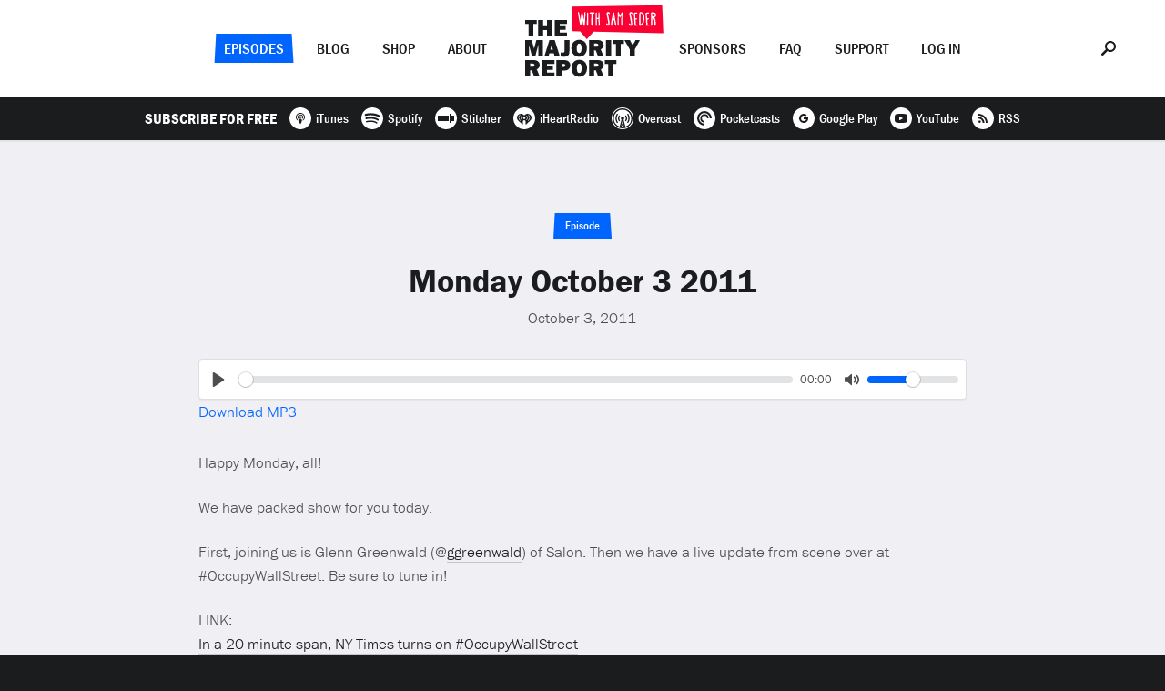

--- FILE ---
content_type: text/html; charset=UTF-8
request_url: http://majority.fm/2011/10/03/monday-october-3-2011
body_size: 14983
content:
<!doctype html>

<html lang="en">

  <head>
<!-- Google Tag Manager -->
<script>(function(w,d,s,l,i){w[l]=w[l]||[];w[l].push({'gtm.start':
new Date().getTime(),event:'gtm.js'});var f=d.getElementsByTagName(s)[0],
j=d.createElement(s),dl=l!='dataLayer'?'&l='+l:'';j.async=true;j.src=
'https://www.googletagmanager.com/gtm.js?id='+i+dl;f.parentNode.insertBefore(j,f);
})(window,document,'script','dataLayer','GTM-5N22K5R');</script>
<!-- End Google Tag Manager -->
    <title>The Majority Report &mdash; Monday October 3 2011</title>

    <meta charset="utf-8" />
    <meta content="ie=edge" http-equiv="x-ua-compatible" />
    <meta name="description" content="" />
    <meta name="viewport" content="initial-scale=1.0, maximum-scale=1.0, minimum-scale=1.0, user-scalable=no, width=device-width" />

    <meta property="og:type" content="website" />
    <meta property="og:site_name" content="The Majority Report" />
    <meta property="og:image" content="https://majorityreportradio.com/-/img/opengraph.png" />
    <meta property="og:title" content="The Majority Report" />
    <meta property="og:description" content="" />
    <meta property="og:url" content="https://majorityreportradio.com/" />

    <script type="application/ld+json">
      {
        "@context": "http://schema.org",
        "@type": "WebSite",
        "name": "The Majority Report",
        "headline": "The Majority Report",
        "description": "",
        "url": "https://majorityreportradio.com/"
      }
    </script>

    <script src="https://use.typekit.net/bbj8uej.js"></script>
    <script>try{Typekit.load({async:false});}catch(e){}</script>

    <link rel="apple-touch-icon" sizes="120x120" href="https://majorityreportradio.com/-/img/favicon-120.png" />
    <link rel="apple-touch-icon" sizes="144x144" href="https://majorityreportradio.com/-/img/favicon-144.png" />
    <link rel="apple-touch-icon" sizes="152x152" href="https://majorityreportradio.com/-/img/favicon-152.png" />
    <link rel="apple-touch-icon" sizes="167x167" href="https://majorityreportradio.com/-/img/favicon-167.png" />
    <link rel="apple-touch-icon" sizes="180x180" href="https://majorityreportradio.com/-/img/favicon-180.png" />
    <link rel="icon" type="image/png" href="https://majorityreportradio.com/-/img/favicon.png" />
    <link rel="stylesheet" href="https://majorityreportradio.com/-/css/style.css?1512740550" />

  </head>

  <body>
<!-- Google Tag Manager (noscript) -->
<noscript><iframe src="https://www.googletagmanager.com/ns.html?id=GTM-5N22K5R"
height="0" width="0" style="display:none;visibility:hidden"></iframe></noscript>
<!-- End Google Tag Manager (noscript) -->
    <div class="site">

      <div class="nav">
        <div class="container">
          <div class="nav__options nav__options--left">
            <div class="nav__options__wrap">
              <div class="nav__option nav__option--selected nav__option--shape-1"><a href="https://majorityreportradio.com/episodes" class="option">Episodes</a></div>
              <div class="nav__option"><a href="https://majorityreportradio.com/category/blog" class="option">Blog</a></div>
              <div class="nav__option"><a href="https://shop.majorityreportradio.com" class="option">Shop</a></div>
              <div class="nav__option"><a href="https://majorityreportradio.com/about" class="option">About</a></div>
            </div>
          </div>
          <div class="nav__options nav__options--right">
            <div class="nav__options__wrap">
              <div class="nav__option"><a href="https://majorityreportradio.com/sponsors" class="option">Sponsors</a></div>
              <div class="nav__option"><a href="https://majorityreportradio.com/faq" class="option">FAQ</a></div>
              <div class="nav__option"><a href="https://majorityreportradio.com/support" class="option">Support</a></div>
<div class="nav__option nav__option--login">
                <a href="javascript:void(0);" class="option">Log In</a>
              </div>
            </div>
          </div>
          <div class="nav__logo">
            <div class="nav__logo__wrap">
              <a href="https://majorityreportradio.com/">
                <dl>
                  <dt><svg xmlns="http://www.w3.org/2000/svg" width="126" height="63" viewBox="0 0 126 63"><path fill-rule="evenodd" d="M8.958 4.317h3.723V0H0v4.317h3.723v13.68h5.235V4.316zM29.463 0h-5.531v6.637H19.75V0h-5.531v17.996h5.531v-6.988h4.182v6.988h5.531V0zM46.11 13.706h-8.094v-2.94h6.556V6.771h-6.556V4.155h8.094V0H32.593v17.996H46.11v-4.29zM126.054 22l-5.612 10.387v7.609h-5.369v-7.609L109.03 22h6.043l3.13 5.909 3.022-5.91h4.83zM19.561 22v17.996h-5.126v-12.87l-3.346 12.87H7.582l-3.454-12.87v12.87H0V22h7.204l2.616 9.55L12.303 22h7.258zm12.924 17.996l-.998-3.534h-4.83l-1.08 3.534H21.1L26.657 22h5.828l5.639 17.996h-5.64zM27.6 32.549h2.914l-1.457-5.234-1.457 5.234zM48.646 22v11.333c0 2.887-.27 4.128-1.16 5.207-1.052 1.214-2.482 1.727-4.856 1.727-1.457 0-2.186-.081-3.643-.432v-4.29c.81.216 1.457.324 2.186.324.728 0 1.376-.243 1.727-.648.35-.377.431-.782.431-1.888V22h5.315zm10.739-.269c2.536 0 4.479.755 6.07 2.401 1.673 1.727 2.429 3.886 2.429 6.826 0 5.532-3.48 9.309-8.526 9.309-5.127 0-8.58-3.724-8.58-9.255 0-5.585 3.426-9.281 8.607-9.281zm.027 4.074c-1.754 0-2.698 1.862-2.698 5.37 0 3.372.863 5.018 2.617 5.018 1.376 0 2.131-.837 2.401-2.671.135-.729.216-2.024.216-2.995 0-3.184-.81-4.722-2.536-4.722zM86.23 39.996h-6.098l-2.644-6.853h-1.727v6.853h-5.53V22h9.415c4.074 0 6.53 2.05 6.53 5.477 0 2.266-.864 3.534-3.184 4.695l3.238 7.824zM75.762 29.285h2.347c1.484 0 2.32-.648 2.32-1.727 0-1.08-.782-1.727-2.13-1.727h-2.537v3.454zM94.38 22v17.996h-5.531V22h5.53zm10.495 4.317v13.679H99.64v-13.68h-3.723V22h12.68v4.317h-3.723zm-8.364 22v13.679h-5.234v-13.68h-3.723V44h12.68v4.317H96.51zM16 61.996H9.902l-2.644-6.853H5.53v6.853H0V44h9.416c4.074 0 6.53 2.05 6.53 5.477 0 2.266-.864 3.534-3.184 4.695L16 61.996zM5.53 51.285h2.347c1.484 0 2.32-.648 2.32-1.727 0-1.08-.782-1.727-2.13-1.727H5.53v3.454zm26.603 6.421v4.29H18.617V44h13.517v4.155H24.04v2.617h6.556v3.993H24.04v2.941h8.094zm7.798-2.24v6.53h-5.585V44h7.662c2.78 0 4.317.405 5.64 1.43 1.24.998 1.996 2.59 1.996 4.317 0 3.426-2.617 5.72-6.584 5.72h-3.13zm-.054-3.858h1.834c1.673 0 2.429-.566 2.429-1.78 0-1.134-.756-1.7-2.267-1.7h-1.996v3.48zm19.615-7.878c2.536 0 4.479.755 6.07 2.401 1.673 1.727 2.429 3.886 2.429 6.826 0 5.532-3.48 9.309-8.526 9.309-5.127 0-8.58-3.724-8.58-9.255 0-5.585 3.426-9.281 8.607-9.281zm.027 4.074c-1.754 0-2.698 1.862-2.698 5.37 0 3.372.863 5.018 2.617 5.018 1.376 0 2.131-.837 2.401-2.671.135-.729.216-2.024.216-2.995 0-3.184-.81-4.722-2.536-4.722zm26.819 14.192H80.24l-2.644-6.853H75.87v6.853h-5.53V44h9.416c4.074 0 6.53 2.05 6.53 5.477 0 2.266-.864 3.534-3.184 4.695l3.238 7.824zM75.87 51.285h2.347c1.484 0 2.32-.648 2.32-1.727 0-1.08-.782-1.727-2.13-1.727H75.87v3.454z"/></svg></dt>
                  <dd><svg xmlns="http://www.w3.org/2000/svg" width="101" height="38" viewBox="0 0 101 38"><g fill="none" fill-rule="evenodd"><path fill="#FA0033" d="M24.192 29.851l76.612 1.582L99.533.811 0 2.131l.573 27.218 8.825.2 7.347 8.394z"/><path fill="#FFF" d="M14.495 8.128c.323.061.605.142.828.304.162 1.13-.02 2.34-.101 3.59-.303 3.593-.182 7.79-.807 11.14-.141.181-.303.16-.423.181-.163.02-.324.06-.506 0-.423-.1-.564-1.412-.665-1.997-.485-2.24-.827-5.125-1.232-7.124-.322 1.777-.363 3.956-.585 5.933-.1.848-.08 1.574-.363 2.563-.322.182-.867.666-1.21.202-.323-1.797-2.24-12.33-2.26-12.471-.06-.646-.222-1.937.161-2.28.202-.324.545-.122.726.263.767 2.562 1.17 5.649 1.756 9.322.162-1.978.282-2.665.403-4.036.141-1.715.586-4.56.95-4.944.201-.222.281-.384.544-.242.384.201.484 1.352.625 1.957.485 2.2.788 4.117 1.17 6.82.223-2.461.465-6.174.647-8.535 0-.161.201-.525.342-.646zm3.692 14.65c0 .505-.202.464-.243.485-.363.181-.645.04-.746-.08-.444-.445-.404-1.272-.383-2.04.04-2.986.18-7.223.18-10.069.022-1.07-.22-2.017.546-2.32.425-.202.626.342.686.807.222 1.272.08 2.764.121 3.935.121 2.946-.322 6.316-.161 9.282zm6.798-12.773c-.464.222-1.614-.242-1.614.081-.444 3.027-.061 7.224-.283 10.876-.04.949.302 2.886-.928 2.321-.727-.323-.586-1.776-.544-2.865.04-.647-.042-1.252-.042-1.797 0-2.905.102-5.892.263-8.414 0-.363-.928.02-1.331-.081-.344-.101-.788-.464-.768-.848.081-1.15 3.794-.766 4.682-.726.888.142.908 1.453.565 1.453zm5.117-1.594c.243 0 .485 0 .485.202.18 4.358.323 9.343.343 13.923 0 .343-.162.646-.384.767-.283.08-.403.121-.706-.1-.222-.445-.18-.91-.18-1.414a78.828 78.828 0 0 0-.163-5.71c-.1-.182-1.251-.04-1.614.04-.182 0-.161 3.43-.081 4.945.04.665.142 1.674-.141 2.179-.142.262-.464.14-.747.12-.646.02-.383-2.482-.383-4.076 0-2.744.02-5.307.02-8.01 0-.667-.06-1.534.02-2.019.06-.343.343-.807.909-.584.524.241.1 5.65.363 5.912 0 .161 1.634-.02 1.654-.04.242-.303-.222-4.824.081-5.61.12-.283.141-.525.524-.525zm7.87 12.672c.262-.222.485-.464.929-.464.544 0 .888 1.675 1.27 1.23.344-.867.06-1.936-.08-2.925-.141-.969-1.17-6.68-1.514-7.708-.443-1.352.042-2.825 1.333-3.027 1.089-.141 1.755.404 2.058 1.27.102.284.222.566.04.788-.263.141-.403.283-.585.223-.949-.304-.545-1.212-1.17-.687-.364.303 0 2.038.101 2.442.262 1.21.707 2.623.908 4.217.202 1.513.465 3.148.564 4.5.061.605-.02 1.19-.18 1.514-.364.786-1.454 1.19-2.403.726-.302-.14-1.069-.828-1.23-1.292-.081-.242-.16-.524-.04-.807zM51.636 8.33c.363 0 .746 1.776.887 2.16.061.14.182.483.223.625.14.322.323 1.009.484 1.009.242 0 1.371-2.724 1.594-3.128.14-.222.182-.343.283-.404.282-.161.666-.1.828.141.18.121.02 1.05 0 1.615-.123 3.834-.183 8.455-.203 12.37 0 .424-.242.565-.544.625a.58.58 0 0 1-.647-.241c-.14-.284-.02-1.151-.02-1.696 0-2.16.08-7.022.222-9.303-.202.122-.202.202-.888 1.433-.484.747-.504.666-.686.606-.423-.081-.968-1.372-1.049-1.635-.121-.302-.121-.302-.222-.383 0 .908-.041 1.351-.041 2.038 0 1.07-.04 2.36-.1 3.632-.06 1.352.02 2.684-.04 3.793-.041.626.06 1.474-.383 1.656-.263.12-.526.06-.626-.163-.263-.827-.122-1.815-.142-2.945 0-.666-.08-1.352-.04-2.018.161-2.805.12-5.792.182-8.112.02-.908-.303-1.897.928-1.675zm11.28 12.753c.262-.222.485-.464.929-.464.544 0 .888 1.675 1.27 1.23.344-.867.06-1.936-.08-2.925-.142-.969-1.17-6.68-1.514-7.708-.444-1.352.041-2.825 1.333-3.027 1.089-.141 1.755.404 2.058 1.27.1.284.221.566.04.788-.263.141-.403.283-.585.223-.948-.304-.545-1.212-1.17-.687-.364.303 0 2.038.101 2.442.262 1.21.706 2.623.908 4.217.201 1.513.463 3.148.564 4.5.06.605-.02 1.19-.182 1.514-.362.786-1.452 1.19-2.401.726-.303-.14-1.069-.828-1.23-1.292-.082-.242-.161-.524-.041-.807zm6.923-10.836c-.02 1.615.323 3.31.303 4.964.545.1 2.104-.513 1.987.747-.06.403-1.442.484-1.846.626.203 1.856.182 3.772.445 5.569.666-.182 1.553-.202 2.078.06.283.162-.02.949-.282.949-.909.1-1.817.181-2.685.242-.604 0-.625-.868-.625-1.029-.061-.706-.464-6.84-.544-8.838-.041-.93-.142-1.837-.223-2.644-.08-.928 0-1.514.545-1.796.464-.242 1.796-.343 2.402-.444.726-.121 1.17.303.867.828-.484.807-1.614.221-2.422.766zm12.85 0c-.019 1.615.323 3.31.303 4.964.546.1 2.246-.513 2.15.637-.06.404-1.604.594-2.008.736.202 1.856.18 3.772.444 5.569.666-.182 1.553-.202 2.078.06.282.162-.02.949-.282.949-.908.1-1.817.181-2.685.242-.605 0-.625-.868-.625-1.029-.06-.706-.464-6.84-.544-8.838-.04-.93-.141-1.837-.222-2.644-.081-.928 0-1.514.544-1.796.464-.242 1.796-.343 2.402-.444.727-.121 1.17.303.867.828-.483.807-1.615.221-2.422.766zM46.52 8.714c.302.202.403 1.09.504 1.695.525 2.946.828 6.215 1.594 9.322.303 1.211.686 2.684.505 3.249-1.373.848-1.373-.766-1.696-2.22-.303-1.372-.443-2.562-.746-3.45-.303.12-.868.04-1.23.08-.243.828-.425 1.878-.546 2.906-.121 1.03-.14 2.987-.424 2.987-.323.141-.786.141-.949-.06-.443-.687-.242-1.635-.18-2.462.06-1.13.403-2.442.544-3.653.08-.767 1.19-5.368 1.291-5.872.182-1.009.505-3.088 1.332-2.522zm-.586 5.508c-.142.646-.202 1.03-.303 1.574.324 0 .384.142.747-.06 0-.444-.1-1.978-.282-2.058-.04-.02-.141.444-.162.544zm29.244 9.162c-.323 0-.323 0-.625-.102-.485-.302-.465-14.367.1-14.367.08-.585 1.313-.807 2.684-.383 2.321 1.15 2.623 3.128 2.684 6.134.04 3.794-1.049 8.718-4.843 8.718zm.727-1.715c.363-.08.847-.464 1.15-.787 1.634-1.837 2.098-7.225.908-9.848-.343-.766-.949-1.493-1.918-1.493-.564.262-.403 12.128-.14 12.128zm15.041-7.225c.464.707 1.05 1.473 1.252 2.543.22 1.21.242 2.906.22 4.298 0 .707.063 1.493-.038 1.574-.224.424-.87.767-1.212 0-.182-.444 0-.626-.182-3.511 0-1.655-.221-2.886-.907-3.793-.283-.404-.586-.807-1.272-.707.04 2.18-.1 4.681-.1 6.76 0 1.775-1.09 2.22-1.533 1.332-.082-3.027.18-6.033.18-8.9 0-1.896-.322-5.528.283-5.387.242-.343 3.833-.384 4.781 1.13.809 1.312.485 2.927-.361 3.733-.304.444-.849.707-1.11.928zm-2.22-1.533c0 .283 1.958.202 2.402-.283.263-.282.524-1.634.202-1.998-.404-.564-2.786-1.008-2.684-.726-.102.08 0 2.2.08 3.007z"/></g></svg></dd>
                </dl>
              </a>
            </div>
          </div>
          <div class="nav__menu">
            <div class="common-table">
              <div class="common-cell"><a href="javascript:void(0);"><svg xmlns="http://www.w3.org/2000/svg" width="24" height="14" viewBox="0 0 24 14"><path fill-rule="evenodd" d="M0 12h24v2H0v-2zm0-6h24v2H0V6zm0-6h24v2H0V0z"/></svg></a></div>
            </div>
          </div>
          <div class="nav__search">
            <div class="common-table">
              <div class="common-cell"><a href="javascript:void(0);"><svg xmlns="http://www.w3.org/2000/svg" width="16" height="16" viewBox="0 0 16 16"><path fill-rule="evenodd" d="M10 0c3.315 0 6 2.685 6 6s-2.685 6-6 6a5.899 5.899 0 0 1-3.204-.926l-4.518 4.537c-.26.26-.611.389-.945.389-.352 0-.685-.13-.944-.389a1.341 1.341 0 0 1 0-1.889l4.537-4.518A5.899 5.899 0 0 1 4 6c0-3.315 2.685-6 6-6zm0 10c2.204 0 4-1.796 4-4 0-2.204-1.796-4-4-4-2.204 0-4 1.796-4 4 0 2.204 1.796 4 4 4z"/></svg></a></div>
            </div>
          </div>
        </div>
        <div class="nav__subscribe">
          <dl>
<dt>Subscribe For Free</dt>
            <dd><a href="https://itunes.apple.com/podcast/the-majority-report-with-sam-seder/id402306412?mt=2" target="_blank"><svg xmlns="http://www.w3.org/2000/svg" width="24" height="24" viewBox="0 0 24 24"><path fill-rule="evenodd" d="M12 24C5.373 24 0 18.627 0 12S5.373 0 12 0s12 5.373 12 12-5.373 12-12 12zm0-12.112c.691 0 1.252-.527 1.252-1.178 0-.652-.56-1.18-1.252-1.18-.691 0-1.252.528-1.252 1.18 0 .65.56 1.178 1.252 1.178zm0-4.124c-1.727 0-3.128 1.319-3.128 2.946 0 .79.332 1.509.87 2.038.155-.234.368-.456.661-.627a1.993 1.993 0 0 1-.593-1.411c0-1.14.98-2.064 2.19-2.064s2.19.924 2.19 2.064c0 .547-.226 1.044-.596 1.413.293.172.506.395.66.63.54-.53.873-1.25.873-2.043 0-1.627-1.4-2.946-3.127-2.946zM12 6c-2.761 0-5 2.109-5 4.71 0 1.697.954 3.184 2.383 4.013a4.717 4.717 0 0 1-.046-.65s-.002-.175.048-.428c-.888-.703-1.453-1.757-1.453-2.935 0-2.117 1.821-3.832 4.068-3.832s4.068 1.715 4.068 3.832c0 1.18-.567 2.236-1.46 2.94.05.25.049.423.049.423 0 .229-.019.45-.048.654C16.043 13.9 17 12.41 17 10.71 17 8.109 14.761 6 12 6zm0 6.478c-.95 0-1.721.736-1.721 1.644 0 .908.77 3.878 1.721 3.878.95 0 1.721-2.97 1.721-3.878 0-.908-.77-1.644-1.721-1.644z"/></svg><span>iTunes</span></a></dd>
            <dd><a href="https://open.spotify.com/show/54XamSLDhv579AvZJzK6Bd" target="_blank"><svg xmlns="http://www.w3.org/2000/svg" width="24" height="24" viewBox="0 0 24 24"><path fill-rule="evenodd" d="M19.098 10.638C15.23 8.341 8.85 8.13 5.158 9.251a1.122 1.122 0 1 1-.652-2.148C8.745 5.816 15.79 6.064 20.244 8.708a1.122 1.122 0 0 1-1.146 1.93zm-.126 3.403a.936.936 0 0 1-1.287.308c-3.225-1.983-8.142-2.557-11.958-1.399a.937.937 0 0 1-1.167-.623.937.937 0 0 1 .624-1.167c4.358-1.322 9.776-.682 13.48 1.594.44.271.578.847.308 1.287zm-1.469 3.267a.747.747 0 0 1-1.028.25c-2.818-1.723-6.365-2.112-10.542-1.158a.748.748 0 1 1-.333-1.458c4.571-1.045 8.492-.595 11.655 1.338a.748.748 0 0 1 .248 1.028zM12 0C5.373 0 0 5.372 0 12s5.373 12 12 12c6.628 0 12-5.372 12-12S18.628 0 12 0z"/></svg><span>Spotify</span></a></dd>
            <dd><a href="https://stitcher.com/podcast/the-majority-report-with-sam-seder" target="_blank"><svg xmlns="http://www.w3.org/2000/svg" width="24" height="24" viewBox="0 0 24 24"><path fill-rule="evenodd" d="M12 24C5.373 24 0 18.627 0 12S5.373 0 12 0s12 5.373 12 12-5.373 12-12 12zM3 9v6h12V9H3zm15 0v6h3V9h-3zm-2-2v10h1V7h-1z"/></svg><span>Stitcher</span></a></dd>
            <dd><a href="https://www.iheart.com/podcast/the-majority-report-with-sam-seder-27630405" target="_blank"><svg xmlns="http://www.w3.org/2000/svg" width="24" height="24" viewBox="0 0 24 24"><path fill-rule="evenodd" d="M12 24c6.627 0 12-5.373 12-12S18.627 0 12 0 0 5.373 0 12s5.373 12 12 12zm6.344-12.834c0 1.22-.66 2.424-1.962 3.578a.302.302 0 1 1-.4-.452c1.166-1.034 1.758-2.085 1.758-3.126v-.015c0-.845-.53-1.839-1.207-2.263a.302.302 0 1 1 .321-.512c.85.533 1.49 1.726 1.49 2.775v.015zm-3.92 2.548a.302.302 0 0 1-.295-.527c.7-.392 1.17-1.152 1.171-1.895a1.833 1.833 0 0 0-.982-1.622.302.302 0 1 1 .28-.534 2.436 2.436 0 0 1 1.307 2.152v.009c-.004.953-.598 1.923-1.48 2.417zM12 12.826a1.31 1.31 0 1 1 .001-2.62 1.31 1.31 0 0 1 0 2.62zm-2.013.772a.302.302 0 0 1-.412.116c-.882-.494-1.476-1.464-1.48-2.417v-.01a2.436 2.436 0 0 1 1.306-2.151.302.302 0 0 1 .281.534c-.605.318-.98.94-.982 1.622.001.743.471 1.503 1.17 1.895a.302.302 0 0 1 .117.41zm-1.943 1.12a.301.301 0 0 1-.426.026c-1.302-1.154-1.961-2.357-1.961-3.578v-.015c0-1.05.64-2.242 1.489-2.775a.302.302 0 0 1 .32.512c-.676.424-1.206 1.418-1.206 2.263v.015c0 1.04.592 2.092 1.758 3.126.125.11.136.301.026.426zM15.642 7c-1.51 0-2.86.8-3.642 1.97C11.218 7.8 9.87 7 8.358 7A4.357 4.357 0 0 0 4 11.358c0 1.527.967 2.628 1.978 3.647l3.95 3.735a.325.325 0 0 0 .548-.236v-2.91c0-.842.682-1.525 1.524-1.526a1.526 1.526 0 0 1 1.524 1.526v2.91c0 .285.34.432.547.236l3.951-3.735c1.01-1.019 1.978-2.12 1.978-3.647A4.357 4.357 0 0 0 15.642 7z"/></svg><span>iHeartRadio</span></a></dd>
            <dd><a href="https://overcast.fm/itunes402306412/the-majority-report-with-sam-seder/" target="_blank"><svg xmlns="http://www.w3.org/2000/svg" width="24" height="24" viewBox="0 0 24 24"><path fill-rule="evenodd" d="M12 24c6.627 0 12-5.373 12-12S18.627 0 12 0 0 5.373 0 12s5.373 12 12 12zm0-1C5.904 23 1 18.096 1 12S5.904 1 12 1s11 4.904 11 11-4.904 11-11 11zm0-4.354l.825-.825L12 14.658l-.825 3.163.825.825zm-1.054-.046l-.413 1.558.963-.962-.55-.596zm2.108 0l-.55.55.963.962-.413-1.512zm.78 2.842L12 19.608l-1.833 1.834c.595.091 1.191.183 1.833.183.642 0 1.238-.046 1.833-.183zM12 2.375A9.624 9.624 0 0 0 2.375 12a9.578 9.578 0 0 0 6.462 9.075l2.063-7.654c-.458-.321-.733-.871-.733-1.467 0-1.008.825-1.833 1.833-1.833s1.833.825 1.833 1.833c0 .596-.275 1.1-.733 1.467l2.063 7.654A9.578 9.578 0 0 0 21.625 12 9.624 9.624 0 0 0 12 2.375zm6.28 14.392a.711.711 0 0 1-.963.137c-.321-.229-.367-.641-.138-.917 0 0 1.238-1.65 1.238-3.987 0-2.338-1.238-3.987-1.238-3.987-.229-.276-.183-.688.138-.917a.711.711 0 0 1 .962.137c.092.092 1.513 1.971 1.513 4.767 0 2.796-1.421 4.675-1.513 4.767zm-3.347-1.788c-.275-.275-.229-.779.046-1.054 0 0 .688-.733.688-1.925 0-1.192-.688-1.88-.688-1.925-.275-.275-.275-.733-.046-1.054.275-.321.688-.321.963-.046.046.046 1.146 1.192 1.146 3.025s-1.1 2.98-1.146 3.025c-.275.275-.688.23-.963-.046zm-5.866 0c-.275.275-.688.321-.963.046-.046-.092-1.146-1.192-1.146-3.025s1.1-2.933 1.146-3.025c.275-.275.733-.275.963.046.275.275.229.779-.046 1.054 0 .046-.688.733-.688 1.925 0 1.192.688 1.925.688 1.925.275.275.32.733.046 1.054zm-2.384 1.925a.711.711 0 0 1-.962-.137c-.092-.092-1.513-1.971-1.513-4.767 0-2.796 1.421-4.675 1.513-4.767a.711.711 0 0 1 .962-.137c.321.229.367.641.138.917 0 0-1.238 1.65-1.238 3.987 0 2.338 1.238 3.987 1.238 3.987.229.276.137.688-.138.917z"/></svg><span>Overcast</span></a></dd>
            <dd><a href="http://pca.st/podcast/629c4580-3082-012e-0bcc-00163e1b201c/" target="_blank"><svg xmlns="http://www.w3.org/2000/svg" width="24" height="24" viewBox="0 0 24 24"><path fill-rule="evenodd" d="M12 24c6.627 0 12-5.373 12-12S18.627 0 12 0 0 5.373 0 12s5.373 12 12 12zm-.199-6.126a5.876 5.876 0 0 1-5.676-5.873c0-3.225 2.65-5.876 5.876-5.876a5.876 5.876 0 0 1 5.873 5.676c.004.112.096.2.208.2h1.71a.209.209 0 0 0 .208-.214A8.001 8.001 0 0 0 12 4a7.992 7.992 0 0 0-8 8.001A8.001 8.001 0 0 0 11.787 20a.209.209 0 0 0 .214-.208v-1.71a.208.208 0 0 0-.2-.208zm.2-10.498A4.616 4.616 0 0 0 7.376 12a4.626 4.626 0 0 0 4.408 4.621.208.208 0 0 0 .217-.208v-1.357c0-.106-.087-.2-.193-.207a2.855 2.855 0 1 1 3.042-3.042.212.212 0 0 0 .207.193h1.357a.207.207 0 0 0 .208-.217 4.626 4.626 0 0 0-4.62-4.408z"/></svg><span>Pocketcasts</span></a></dd>
            <dd><a href="https://play.google.com/music/m/Ijmdvwzjwztmqkzqwsppcyai53e?t=The_Majority_Report_with_Sam_Seder" target="_blank"><svg xmlns="http://www.w3.org/2000/svg" width="24" height="24" viewBox="0 0 24 24"><path fill-rule="evenodd" d="M12 24C5.373 24 0 18.627 0 12S5.373 0 12 0s12 5.373 12 12-5.373 12-12 12zm.07-12.99v1.98l2.741-.002c-.43 1.283-1.097 1.983-2.741 1.983A2.949 2.949 0 0 1 9.108 12c0-1.64 1.298-2.97 2.962-2.97.88 0 1.447.304 1.97.73.416-.411.381-.47 1.442-1.458A5.092 5.092 0 0 0 12.07 7C9.27 7 7 9.238 7 12s2.27 5 5.07 5c4.186 0 5.209-3.594 4.87-5.99h-4.87z"/></svg><span>Google Play</span></a></dd>
            <dd><a href="https://youtube.com/user/SamSeder" target="_blank"><svg xmlns="http://www.w3.org/2000/svg" width="24" height="24" viewBox="0 0 24 24"><path fill-rule="evenodd" d="M12 24C5.373 24 0 18.627 0 12S5.373 0 12 0s12 5.373 12 12-5.373 12-12 12zM5 12c0 4.433.122 5 7 5 6.881 0 7-.567 7-5 0-4.432-.119-5-7-5-6.878 0-7 .568-7 5zm8.786-.267c.286.148.286.388-.002.537l-3.264 1.676c-.285.147-.52-.016-.52-.365V10.42c0-.347.235-.513.52-.367l3.266 1.68z"/></svg><span>YouTube</span></a></dd>
            <dd><a href="https://feeds.feedburner.com/MajorityReport" target="_blank"><svg xmlns="http://www.w3.org/2000/svg" width="24" height="24" viewBox="0 0 24 24"><path fill-rule="evenodd" d="M12 24C5.373 24 0 18.627 0 12S5.373 0 12 0s12 5.373 12 12-5.373 12-12 12zm-1.694-10.316a4.654 4.654 0 0 1 1.37 3.314h1.925c0-3.64-2.96-6.6-6.6-6.6v1.916c1.25 0 2.423.486 3.305 1.37zM15.076 17H17c0-5.514-4.484-10-9.995-10v1.917c4.45 0 8.07 3.626 8.07 8.083zm-5.41-1.339a1.33 1.33 0 0 0-1.333-1.327A1.33 1.33 0 0 0 7 15.66a1.33 1.33 0 0 0 1.333 1.328 1.33 1.33 0 0 0 1.333-1.328z"/></svg><span>RSS</span></a></dd>
          </dl>
        </div>
      </div>

      <div class="layout layout--single">

        <div class="login">
          <div class="container">
            <div class="login__form">
<form name="loginform" id="loginform" action="/wp-content/plugins/fansfm-wordpress/oauth_authorize.php" method="get">                
                <ul>
                  <li><button type="submit" class="common-button common-button--color-green">Log In</button></li>
                  <li><span>or</span></li>
                  <li><a href="https://fans.fm/majority/join" target="_blank">Join Now</a></li>
                </ul>
              </form>
            </div>
          </div>
        </div>

        <div class="layout__block single">
          <div class="container">
            <div class="single__headline">
              <h6><span class="common-label common-label--shape-1">Episode </span></h6>
              <h2>Monday October 3 2011</h2>
<div class="single__date" style="margin-top: 8px">
                        October 3, 2011                </div>
            </div>

            <div class="single__player">
              <audio controls>
                <source src="http://traffic.libsyn.com/majorityfm/10-03-2011-Glenn_Greenwald-PUB.mp3" type="audio/mp3">
              </audio>
<p>
<a href="http://traffic.libsyn.com/majorityfm/10-03-2011-Glenn_Greenwald-PUB.mp3">Download MP3</a>
</p>
            </div>
            <div class="single__content common-content">
<p>Happy Monday, all!</p>
<p>We have packed show for you today.</p>
<p>First, joining us is Glenn Greenwald (@<a href="http://twitter.com/ggreenwald">ggreenwald</a>) of Salon. Then we have a live update from scene over at #OccupyWallStreet. Be sure to tune in!</p>
<p>LINK:<br />
<a href="http://resistingthemilieu.wordpress.com/2011/10/03/it-only-takes-20-minutes-to-shift-the-blame/">In a 20 minute span, NY Times turns on #OccupyWallStreet</a></p>
            </div>
            <div class="single__social">
              <ul>
                <li class="share-facebook"><a href="javascript:void(0);" data-url="https://majorityreportradio.com/2011/10/03/monday-october-3-2011"><svg xmlns="http://www.w3.org/2000/svg" width="34" height="34" viewBox="0 0 34 34"><path fill-rule="evenodd" d="M17 34C7.611 34 0 26.389 0 17S7.611 0 17 0s17 7.611 17 17-7.611 17-17 17zm-2-19h-2v3h2v7h3v-7h1.5l.5-3h-2v-2c0-1 0-1 1-1h1V9h-2c-2 0-3 1-3 3v3z"/></svg></a></li>
                <li class="share-twitter"><a href="javascript:void(0);" data-url="https://majorityreportradio.com/2011/10/03/monday-october-3-2011" data-title="Monday October 3 2011"><svg xmlns="http://www.w3.org/2000/svg" width="34" height="34" viewBox="0 0 34 34"><path fill-rule="evenodd" d="M17 34C7.611 34 0 26.389 0 17S7.611 0 17 0s17 7.611 17 17-7.611 17-17 17zm6.368-19.765A6.656 6.656 0 0 0 25 12.531a6.385 6.385 0 0 1-1.89.524 3.256 3.256 0 0 0 1.445-1.82 6.605 6.605 0 0 1-2.07.797A3.392 3.392 0 0 0 20.071 11a3.268 3.268 0 0 0-3.274 3.274c0 .257.016.523.07.758-2.718-.149-5.124-1.383-6.757-3.368-.274.485-.445.985-.445 1.594 0 1.125.578 2.125 1.468 2.719a3.295 3.295 0 0 1-1.484-.406v.039a3.28 3.28 0 0 0 2.633 3.218 3.293 3.293 0 0 1-.876.118c-.203 0-.406-.024-.609-.063.406 1.297 1.633 2.266 3.055 2.281-1.11.891-2.539 1.555-4.07 1.555-.266 0-.524-.016-.782-.055 1.445.93 3.188 1.336 5.039 1.336 6.032 0 9.329-5 9.329-9.336v-.429z"/></svg></a></li>
                <li class="share-google"><a href="javascript:void(0);" data-url="https://majorityreportradio.com/2011/10/03/monday-october-3-2011"><svg xmlns="http://www.w3.org/2000/svg" width="34" height="34" viewBox="0 0 34 34"><path fill-rule="evenodd" d="M17 34C7.611 34 0 26.389 0 17S7.611 0 17 0s17 7.611 17 17-7.611 17-17 17zm.112-18.584v3.168l4.386-.003c-.688 2.053-1.756 3.172-4.386 3.172-2.662 0-4.74-2.127-4.74-4.753 0-2.625 2.078-4.752 4.74-4.752 1.407 0 2.316.487 3.15 1.168.667-.658.612-.752 2.31-2.333A8.147 8.147 0 0 0 17.112 9C12.632 9 9 12.581 9 17c0 4.419 3.632 8 8.112 8 6.698 0 8.334-5.75 7.792-9.584h-7.792z"/></svg></a></li>
                <li class="share-linkedin"><a href="javascript:void(0);" data-url="https://majorityreportradio.com/2011/10/03/monday-october-3-2011"><svg xmlns="http://www.w3.org/2000/svg" width="34" height="34" viewBox="0 0 34 34"><path fill-rule="evenodd" d="M17 34c9.389 0 17-7.611 17-17S26.389 0 17 0 0 7.611 0 17s7.611 17 17 17zm-5.541-21.6c-1.239 0-2.059-.886-2.059-2.004 0-1.126.837-1.996 2.117-1.996 1.263 0 2.067.87 2.083 1.996 0 1.118-.82 2.004-2.116 2.004h-.025zM10 14h3v10h-3V14zm10.045 2.381c.963 0 1.744.678 1.744 2.386V24H25v-5.576c0-3.064-1.602-4.764-3.85-4.764-1.285 0-2.298.774-2.937 1.796l-.105-1.461H14.95c0 .36.052 2.386.052 2.386V24h3.21v-5.576c0-1.365.87-2.043 1.833-2.043z"/></svg></a></li>
              </ul>
            </div>
          </div>
        </div>

        <div class="layout__block layout__block--background-white recent-episodes">
          <div class="container">
            <div class="recent-episodes__content common-content">
              <h3>Past Episodes</h3>
            </div>
            <div class="common-cards common-cards--count-3">
              <div class="common-card">
                <div class="common-card__headline">
                  <dl>
                    <dt><span class="common-label common-label--shape-2">Jan 28, 2026</span></dt>
                    <dd><a href="https://majorityreportradio.com/2026/01/28/1-28-how-to-block-ice-w-eric-blanc-rep-ro-khanna">1/28 How to Block ICE w/ Eric Blanc, Rep. Ro Khanna</a></dd>
                  </dl>
                </div>
                <div class="common-card__content">
                  It's Hump Day on the Majority Report
On today's program:
Donald Trump continues his assault on Rep. Ilhan Omar, posting almost daily about her on Truth Social and going on a racist tirade aimed at her and the entire Somali community at a rally in Iowa.
Just a few hours after Trump's speech, ...                </div>
                <div class="common-card__actions common-actions">
                  <ul>
                    <li><a href="https://majorityreportradio.com/2026/01/28/1-28-how-to-block-ice-w-eric-blanc-rep-ro-khanna" class="action common-button common-button--small common-button--icon-play">Play</a></li>
                  </ul>
                </div>
              </div>
              <div class="common-card">
                <div class="common-card__headline">
                  <dl>
                    <dt><span class="common-label common-label--shape-2">Jan 27, 2026</span></dt>
                    <dd><a href="https://majorityreportradio.com/2026/01/27/1-27-bovino-out-getting-to-reparations-new-ndp-leadership-w-dorothy-brown-avi-lewis">1/27 Bovino Out; Getting to Reparations; New NDP Leadership w/ Dorothy Brown, Avi Lewis</a></dd>
                  </dl>
                </div>
                <div class="common-card__content">
                  It's News Day Tuesday on the Majority Report
On today's program:
Deputy Attorney General Todd Blanche tries to frame Alex Pretti, the man slain by the ICE, as a violent protestor only to have to walk back those statements less than 24 hours later.
White House Press Secretary Karoline Leavitt ...                </div>
                <div class="common-card__actions common-actions">
                  <ul>
                    <li><a href="https://majorityreportradio.com/2026/01/27/1-27-bovino-out-getting-to-reparations-new-ndp-leadership-w-dorothy-brown-avi-lewis" class="action common-button common-button--small common-button--icon-play">Play</a></li>
                  </ul>
                </div>
              </div>
              <div class="common-card">
                <div class="common-card__headline">
                  <dl>
                    <dt><span class="common-label common-label--shape-1">Jan 26, 2026</span></dt>
                    <dd><a href="https://majorityreportradio.com/2026/01/26/1-16-in-the-wake-of-another-ice-killing-w-wali-khan">1/16 In the Wake of Another ICE Killing w/ Wali Khan</a></dd>
                  </dl>
                </div>
                <div class="common-card__content">
                  Welcome back to the Majority Report
On today's program:
Border agents have executed another American citizen in Minnesota, Alex Peretti, a 37-year-old VA nurse. Peretti was murdered while helping a woman that had been shoved to the ground by a fed.
Wali Khan, a multimedia journalist who ...                </div>
                <div class="common-card__actions common-actions">
                  <ul>
                    <li><a href="https://majorityreportradio.com/2026/01/26/1-16-in-the-wake-of-another-ice-killing-w-wali-khan" class="action common-button common-button--small common-button--icon-play">Play</a></li>
                  </ul>
                </div>
              </div>
            </div>
            <div class="recent-episodes__buttons common-buttons">
              <div class="common-buttons__button"><a href="https://majorityreportradio.com/episodes" class="common-button">More Episodes</a></div>
            </div>
          </div>
        </div>

      </div>

      <div class="footer">
        <div class="container">
          <div class="footer__text">
            <h3>The Majority Report with Sam Seder</h3>
            <hr />
<p>The main show, which is available to everyone live and via podcast, is 40 minutes packed full of news, insightful commentary and intelligent interviews with some of the most respected minds in politics and world affairs.</p>
            <div class="footer__text__buttons common-buttons">
              <div class="common-buttons__button"><a href="https://fans.fm/majority/join" class="common-button">Become A Member</a></div>
            </div>
          </div>
          <div class="footer__social">
            <ul>
              <li><a href="https://youtube.com/user/SamSeder" class="common-icon youtube" target="_blank"><svg xmlns="http://www.w3.org/2000/svg" width="34" height="34" viewBox="0 0 34 34"><path fill-rule="evenodd" d="M17 34C7.611 34 0 26.389 0 17S7.611 0 17 0s17 7.611 17 17-7.611 17-17 17zM6 17c0 7.093.192 8 11.001 8C27.813 25 28 24.093 28 17c0-7.091-.187-8-10.999-8C6.192 9 6 9.909 6 17zm14.152-.4c.464.222.464.582-.003.804l-5.304 2.516c-.464.219-.845-.026-.845-.548V14.63c0-.52.381-.769.845-.55l5.307 2.52z"/></svg></a></li>
              <li><a href="https://plus.google.com/+SamSeder" class="common-icon google" target="_blank"><svg xmlns="http://www.w3.org/2000/svg" width="34" height="34" viewBox="0 0 34 34"><path fill-rule="evenodd" d="M17 34C7.611 34 0 26.389 0 17S7.611 0 17 0s17 7.611 17 17-7.611 17-17 17zm.112-18.584v3.168l4.386-.003c-.688 2.053-1.756 3.172-4.386 3.172-2.662 0-4.74-2.127-4.74-4.753 0-2.625 2.078-4.752 4.74-4.752 1.407 0 2.316.487 3.15 1.168.667-.658.612-.752 2.31-2.333A8.147 8.147 0 0 0 17.112 9C12.632 9 9 12.581 9 17c0 4.419 3.632 8 8.112 8 6.698 0 8.334-5.75 7.792-9.584h-7.792z"/></svg></a></li>
              <li><a href="https://www.facebook.com/MajorityReport" class="common-icon facebook" target="_blank"><svg xmlns="http://www.w3.org/2000/svg" width="34" height="34" viewBox="0 0 34 34"><path fill-rule="evenodd" d="M17 34C7.611 34 0 26.389 0 17S7.611 0 17 0s17 7.611 17 17-7.611 17-17 17zm-2-19h-2v3h2v7h3v-7h1.5l.5-3h-2v-2c0-1 0-1 1-1h1V9h-2c-2 0-3 1-3 3v3z"/></svg></a></li>
              <li><a href="https://twitter.com/majorityfm" class="common-icon twitter" target="_blank"><svg xmlns="http://www.w3.org/2000/svg" width="34" height="34" viewBox="0 0 34 34"><path fill-rule="evenodd" d="M17 34C7.611 34 0 26.389 0 17S7.611 0 17 0s17 7.611 17 17-7.611 17-17 17zm6.368-19.765A6.656 6.656 0 0 0 25 12.531a6.385 6.385 0 0 1-1.89.524 3.256 3.256 0 0 0 1.445-1.82 6.605 6.605 0 0 1-2.07.797A3.392 3.392 0 0 0 20.071 11a3.268 3.268 0 0 0-3.274 3.274c0 .257.016.523.07.758-2.718-.149-5.124-1.383-6.757-3.368-.274.485-.445.985-.445 1.594 0 1.125.578 2.125 1.468 2.719a3.295 3.295 0 0 1-1.484-.406v.039a3.28 3.28 0 0 0 2.633 3.218 3.293 3.293 0 0 1-.876.118c-.203 0-.406-.024-.609-.063.406 1.297 1.633 2.266 3.055 2.281-1.11.891-2.539 1.555-4.07 1.555-.266 0-.524-.016-.782-.055 1.445.93 3.188 1.336 5.039 1.336 6.032 0 9.329-5 9.329-9.336v-.429z"/></svg></a></li>
            </ul>
          </div>
          <div class="footer__options">
            <ul>
	<li class="footer__option"><span class="option selected shape-1"><a href="https://majorityreportradio.com/episodes">Episodes</a></span></li>
	<li class="footer__option"><span class="option"><a href="https://majorityreportradio.com/category/blog">Blog</a></span></li>
	<li class="footer__option"><span class="option"><a href="https://shop.majorityreportradio.com">Shop</a></span></li>
	<li class="footer__option"><span class="option"><a href="https://majorityreportradio.com/resources">Resources</a></span></li>
	<li class="footer__option"><span class="option"><a href="https://majorityreportradio.com/sponsors">Sponsors</a></span></li>
	<li class="footer__option"><span class="option"><a href="https://majorityreportradio.com/about">About</a></span></li>
	<li class="footer__option"><span class="option"><a href="https://majorityreportradio.com/faq">FAQ</a></span></li>
	<li class="footer__option"><span class="option"><a href="https://majorityreportradio.com/support">Support</a></span></li>
              <li class="footer__option"><span><a href="https://majorityreportradio.com/about/view/contact">Contact</a></span></li>
            </ul>
          </div>
          <div class="footer__logo">
            <div class="footer__logo__wrap">
              <a href="https://majorityreportradio.com/">
                <dl>
                  <dt><svg xmlns="http://www.w3.org/2000/svg" width="126" height="63" viewBox="0 0 126 63"><path fill-rule="evenodd" d="M8.958 4.317h3.723V0H0v4.317h3.723v13.68h5.235V4.316zM29.463 0h-5.531v6.637H19.75V0h-5.531v17.996h5.531v-6.988h4.182v6.988h5.531V0zM46.11 13.706h-8.094v-2.94h6.556V6.771h-6.556V4.155h8.094V0H32.593v17.996H46.11v-4.29zM126.054 22l-5.612 10.387v7.609h-5.369v-7.609L109.03 22h6.043l3.13 5.909 3.022-5.91h4.83zM19.561 22v17.996h-5.126v-12.87l-3.346 12.87H7.582l-3.454-12.87v12.87H0V22h7.204l2.616 9.55L12.303 22h7.258zm12.924 17.996l-.998-3.534h-4.83l-1.08 3.534H21.1L26.657 22h5.828l5.639 17.996h-5.64zM27.6 32.549h2.914l-1.457-5.234-1.457 5.234zM48.646 22v11.333c0 2.887-.27 4.128-1.16 5.207-1.052 1.214-2.482 1.727-4.856 1.727-1.457 0-2.186-.081-3.643-.432v-4.29c.81.216 1.457.324 2.186.324.728 0 1.376-.243 1.727-.648.35-.377.431-.782.431-1.888V22h5.315zm10.739-.269c2.536 0 4.479.755 6.07 2.401 1.673 1.727 2.429 3.886 2.429 6.826 0 5.532-3.48 9.309-8.526 9.309-5.127 0-8.58-3.724-8.58-9.255 0-5.585 3.426-9.281 8.607-9.281zm.027 4.074c-1.754 0-2.698 1.862-2.698 5.37 0 3.372.863 5.018 2.617 5.018 1.376 0 2.131-.837 2.401-2.671.135-.729.216-2.024.216-2.995 0-3.184-.81-4.722-2.536-4.722zM86.23 39.996h-6.098l-2.644-6.853h-1.727v6.853h-5.53V22h9.415c4.074 0 6.53 2.05 6.53 5.477 0 2.266-.864 3.534-3.184 4.695l3.238 7.824zM75.762 29.285h2.347c1.484 0 2.32-.648 2.32-1.727 0-1.08-.782-1.727-2.13-1.727h-2.537v3.454zM94.38 22v17.996h-5.531V22h5.53zm10.495 4.317v13.679H99.64v-13.68h-3.723V22h12.68v4.317h-3.723zm-8.364 22v13.679h-5.234v-13.68h-3.723V44h12.68v4.317H96.51zM16 61.996H9.902l-2.644-6.853H5.53v6.853H0V44h9.416c4.074 0 6.53 2.05 6.53 5.477 0 2.266-.864 3.534-3.184 4.695L16 61.996zM5.53 51.285h2.347c1.484 0 2.32-.648 2.32-1.727 0-1.08-.782-1.727-2.13-1.727H5.53v3.454zm26.603 6.421v4.29H18.617V44h13.517v4.155H24.04v2.617h6.556v3.993H24.04v2.941h8.094zm7.798-2.24v6.53h-5.585V44h7.662c2.78 0 4.317.405 5.64 1.43 1.24.998 1.996 2.59 1.996 4.317 0 3.426-2.617 5.72-6.584 5.72h-3.13zm-.054-3.858h1.834c1.673 0 2.429-.566 2.429-1.78 0-1.134-.756-1.7-2.267-1.7h-1.996v3.48zm19.615-7.878c2.536 0 4.479.755 6.07 2.401 1.673 1.727 2.429 3.886 2.429 6.826 0 5.532-3.48 9.309-8.526 9.309-5.127 0-8.58-3.724-8.58-9.255 0-5.585 3.426-9.281 8.607-9.281zm.027 4.074c-1.754 0-2.698 1.862-2.698 5.37 0 3.372.863 5.018 2.617 5.018 1.376 0 2.131-.837 2.401-2.671.135-.729.216-2.024.216-2.995 0-3.184-.81-4.722-2.536-4.722zm26.819 14.192H80.24l-2.644-6.853H75.87v6.853h-5.53V44h9.416c4.074 0 6.53 2.05 6.53 5.477 0 2.266-.864 3.534-3.184 4.695l3.238 7.824zM75.87 51.285h2.347c1.484 0 2.32-.648 2.32-1.727 0-1.08-.782-1.727-2.13-1.727H75.87v3.454z"/></svg></dt>
                  <dd><svg xmlns="http://www.w3.org/2000/svg" width="101" height="38" viewBox="0 0 101 38"><g fill="none" fill-rule="evenodd"><path fill="#FA0033" d="M24.192 29.851l76.612 1.582L99.533.811 0 2.131l.573 27.218 8.825.2 7.347 8.394z"/><path fill="#FFF" d="M14.495 8.128c.323.061.605.142.828.304.162 1.13-.02 2.34-.101 3.59-.303 3.593-.182 7.79-.807 11.14-.141.181-.303.16-.423.181-.163.02-.324.06-.506 0-.423-.1-.564-1.412-.665-1.997-.485-2.24-.827-5.125-1.232-7.124-.322 1.777-.363 3.956-.585 5.933-.1.848-.08 1.574-.363 2.563-.322.182-.867.666-1.21.202-.323-1.797-2.24-12.33-2.26-12.471-.06-.646-.222-1.937.161-2.28.202-.324.545-.122.726.263.767 2.562 1.17 5.649 1.756 9.322.162-1.978.282-2.665.403-4.036.141-1.715.586-4.56.95-4.944.201-.222.281-.384.544-.242.384.201.484 1.352.625 1.957.485 2.2.788 4.117 1.17 6.82.223-2.461.465-6.174.647-8.535 0-.161.201-.525.342-.646zm3.692 14.65c0 .505-.202.464-.243.485-.363.181-.645.04-.746-.08-.444-.445-.404-1.272-.383-2.04.04-2.986.18-7.223.18-10.069.022-1.07-.22-2.017.546-2.32.425-.202.626.342.686.807.222 1.272.08 2.764.121 3.935.121 2.946-.322 6.316-.161 9.282zm6.798-12.773c-.464.222-1.614-.242-1.614.081-.444 3.027-.061 7.224-.283 10.876-.04.949.302 2.886-.928 2.321-.727-.323-.586-1.776-.544-2.865.04-.647-.042-1.252-.042-1.797 0-2.905.102-5.892.263-8.414 0-.363-.928.02-1.331-.081-.344-.101-.788-.464-.768-.848.081-1.15 3.794-.766 4.682-.726.888.142.908 1.453.565 1.453zm5.117-1.594c.243 0 .485 0 .485.202.18 4.358.323 9.343.343 13.923 0 .343-.162.646-.384.767-.283.08-.403.121-.706-.1-.222-.445-.18-.91-.18-1.414a78.828 78.828 0 0 0-.163-5.71c-.1-.182-1.251-.04-1.614.04-.182 0-.161 3.43-.081 4.945.04.665.142 1.674-.141 2.179-.142.262-.464.14-.747.12-.646.02-.383-2.482-.383-4.076 0-2.744.02-5.307.02-8.01 0-.667-.06-1.534.02-2.019.06-.343.343-.807.909-.584.524.241.1 5.65.363 5.912 0 .161 1.634-.02 1.654-.04.242-.303-.222-4.824.081-5.61.12-.283.141-.525.524-.525zm7.87 12.672c.262-.222.485-.464.929-.464.544 0 .888 1.675 1.27 1.23.344-.867.06-1.936-.08-2.925-.141-.969-1.17-6.68-1.514-7.708-.443-1.352.042-2.825 1.333-3.027 1.089-.141 1.755.404 2.058 1.27.102.284.222.566.04.788-.263.141-.403.283-.585.223-.949-.304-.545-1.212-1.17-.687-.364.303 0 2.038.101 2.442.262 1.21.707 2.623.908 4.217.202 1.513.465 3.148.564 4.5.061.605-.02 1.19-.18 1.514-.364.786-1.454 1.19-2.403.726-.302-.14-1.069-.828-1.23-1.292-.081-.242-.16-.524-.04-.807zM51.636 8.33c.363 0 .746 1.776.887 2.16.061.14.182.483.223.625.14.322.323 1.009.484 1.009.242 0 1.371-2.724 1.594-3.128.14-.222.182-.343.283-.404.282-.161.666-.1.828.141.18.121.02 1.05 0 1.615-.123 3.834-.183 8.455-.203 12.37 0 .424-.242.565-.544.625a.58.58 0 0 1-.647-.241c-.14-.284-.02-1.151-.02-1.696 0-2.16.08-7.022.222-9.303-.202.122-.202.202-.888 1.433-.484.747-.504.666-.686.606-.423-.081-.968-1.372-1.049-1.635-.121-.302-.121-.302-.222-.383 0 .908-.041 1.351-.041 2.038 0 1.07-.04 2.36-.1 3.632-.06 1.352.02 2.684-.04 3.793-.041.626.06 1.474-.383 1.656-.263.12-.526.06-.626-.163-.263-.827-.122-1.815-.142-2.945 0-.666-.08-1.352-.04-2.018.161-2.805.12-5.792.182-8.112.02-.908-.303-1.897.928-1.675zm11.28 12.753c.262-.222.485-.464.929-.464.544 0 .888 1.675 1.27 1.23.344-.867.06-1.936-.08-2.925-.142-.969-1.17-6.68-1.514-7.708-.444-1.352.041-2.825 1.333-3.027 1.089-.141 1.755.404 2.058 1.27.1.284.221.566.04.788-.263.141-.403.283-.585.223-.948-.304-.545-1.212-1.17-.687-.364.303 0 2.038.101 2.442.262 1.21.706 2.623.908 4.217.201 1.513.463 3.148.564 4.5.06.605-.02 1.19-.182 1.514-.362.786-1.452 1.19-2.401.726-.303-.14-1.069-.828-1.23-1.292-.082-.242-.161-.524-.041-.807zm6.923-10.836c-.02 1.615.323 3.31.303 4.964.545.1 2.104-.513 1.987.747-.06.403-1.442.484-1.846.626.203 1.856.182 3.772.445 5.569.666-.182 1.553-.202 2.078.06.283.162-.02.949-.282.949-.909.1-1.817.181-2.685.242-.604 0-.625-.868-.625-1.029-.061-.706-.464-6.84-.544-8.838-.041-.93-.142-1.837-.223-2.644-.08-.928 0-1.514.545-1.796.464-.242 1.796-.343 2.402-.444.726-.121 1.17.303.867.828-.484.807-1.614.221-2.422.766zm12.85 0c-.019 1.615.323 3.31.303 4.964.546.1 2.246-.513 2.15.637-.06.404-1.604.594-2.008.736.202 1.856.18 3.772.444 5.569.666-.182 1.553-.202 2.078.06.282.162-.02.949-.282.949-.908.1-1.817.181-2.685.242-.605 0-.625-.868-.625-1.029-.06-.706-.464-6.84-.544-8.838-.04-.93-.141-1.837-.222-2.644-.081-.928 0-1.514.544-1.796.464-.242 1.796-.343 2.402-.444.727-.121 1.17.303.867.828-.483.807-1.615.221-2.422.766zM46.52 8.714c.302.202.403 1.09.504 1.695.525 2.946.828 6.215 1.594 9.322.303 1.211.686 2.684.505 3.249-1.373.848-1.373-.766-1.696-2.22-.303-1.372-.443-2.562-.746-3.45-.303.12-.868.04-1.23.08-.243.828-.425 1.878-.546 2.906-.121 1.03-.14 2.987-.424 2.987-.323.141-.786.141-.949-.06-.443-.687-.242-1.635-.18-2.462.06-1.13.403-2.442.544-3.653.08-.767 1.19-5.368 1.291-5.872.182-1.009.505-3.088 1.332-2.522zm-.586 5.508c-.142.646-.202 1.03-.303 1.574.324 0 .384.142.747-.06 0-.444-.1-1.978-.282-2.058-.04-.02-.141.444-.162.544zm29.244 9.162c-.323 0-.323 0-.625-.102-.485-.302-.465-14.367.1-14.367.08-.585 1.313-.807 2.684-.383 2.321 1.15 2.623 3.128 2.684 6.134.04 3.794-1.049 8.718-4.843 8.718zm.727-1.715c.363-.08.847-.464 1.15-.787 1.634-1.837 2.098-7.225.908-9.848-.343-.766-.949-1.493-1.918-1.493-.564.262-.403 12.128-.14 12.128zm15.041-7.225c.464.707 1.05 1.473 1.252 2.543.22 1.21.242 2.906.22 4.298 0 .707.063 1.493-.038 1.574-.224.424-.87.767-1.212 0-.182-.444 0-.626-.182-3.511 0-1.655-.221-2.886-.907-3.793-.283-.404-.586-.807-1.272-.707.04 2.18-.1 4.681-.1 6.76 0 1.775-1.09 2.22-1.533 1.332-.082-3.027.18-6.033.18-8.9 0-1.896-.322-5.528.283-5.387.242-.343 3.833-.384 4.781 1.13.809 1.312.485 2.927-.361 3.733-.304.444-.849.707-1.11.928zm-2.22-1.533c0 .283 1.958.202 2.402-.283.263-.282.524-1.634.202-1.998-.404-.564-2.786-1.008-2.684-.726-.102.08 0 2.2.08 3.007z"/></g></svg></dd>
                </dl>
              </a>
            </div>
          </div>
        </div>
      </div>

    </div>

    <div class="drawer-overlay"></div>
    <div class="drawer">
      <div class="drawer__wrap">
        <div class="drawer__close"><a href="javascript:void(0);"><svg xmlns="http://www.w3.org/2000/svg" width="16" height="16" viewBox="0 0 16 16"><path fill-rule="evenodd" d="M8 6.586L1.414 0 0 1.414 6.586 8 0 14.587l1.414 1.414L8 9.415l6.587 6.586 1.414-1.414L9.415 8l6.586-6.586L14.587 0z"/></svg></a></div>
        <div class="drawer__options">
          <ul>
            <li class="drawer__option"><span class="option"><a href="https://majorityreportradio.com/">Home</a></span></li>
            <li class="drawer__option"><span class="option selected shape-1"><a href="https://majorityreportradio.com/episodes">Episodes</a></span></li>
            <li class="drawer__option"><span class="option"><a href="https://majorityreportradio.com/category/blog">Blog</a></span></li>
            <li class="drawer__option"><span class="option"><a href="https://shop.majorityreportradio.com">Shop</a></span></li>
            <li class="drawer__option"><span class="option"><a href="https://majorityreportradio.com/about">About</a></span></li>
            <li class="drawer__option"><span class="option"><a href="https://majorityreportradio.com/sponsors">Sponsors</a></span></li>
            <li class="drawer__option"><span class="option"><a href="https://majorityreportradio.com/faq">FAQ</a></span></li>
            <li class="drawer__option"><span class="option"><a href="https://majorityreportradio.com/support">Support</a></span></li>
            <li class="drawer__option"><span><a href="https://majorityreportradio.com/about/view/contact">Contact</a></span></li>
<li class="drawer__option"><span><a href="https://majorityreportradio.com/wp-login.php">Login</a></span></li>
          </ul>
        </div>
        <div class="drawer__subscribe">
          <dl>
            <dt>Subscribe For Free</dt>
            <dd><a href="https://itunes.apple.com/podcast/the-majority-report-with-sam-seder/id402306412?mt=2" target="_blank"><svg xmlns="http://www.w3.org/2000/svg" width="24" height="24" viewBox="0 0 24 24"><path fill-rule="evenodd" d="M12 24C5.373 24 0 18.627 0 12S5.373 0 12 0s12 5.373 12 12-5.373 12-12 12zm0-12.112c.691 0 1.252-.527 1.252-1.178 0-.652-.56-1.18-1.252-1.18-.691 0-1.252.528-1.252 1.18 0 .65.56 1.178 1.252 1.178zm0-4.124c-1.727 0-3.128 1.319-3.128 2.946 0 .79.332 1.509.87 2.038.155-.234.368-.456.661-.627a1.993 1.993 0 0 1-.593-1.411c0-1.14.98-2.064 2.19-2.064s2.19.924 2.19 2.064c0 .547-.226 1.044-.596 1.413.293.172.506.395.66.63.54-.53.873-1.25.873-2.043 0-1.627-1.4-2.946-3.127-2.946zM12 6c-2.761 0-5 2.109-5 4.71 0 1.697.954 3.184 2.383 4.013a4.717 4.717 0 0 1-.046-.65s-.002-.175.048-.428c-.888-.703-1.453-1.757-1.453-2.935 0-2.117 1.821-3.832 4.068-3.832s4.068 1.715 4.068 3.832c0 1.18-.567 2.236-1.46 2.94.05.25.049.423.049.423 0 .229-.019.45-.048.654C16.043 13.9 17 12.41 17 10.71 17 8.109 14.761 6 12 6zm0 6.478c-.95 0-1.721.736-1.721 1.644 0 .908.77 3.878 1.721 3.878.95 0 1.721-2.97 1.721-3.878 0-.908-.77-1.644-1.721-1.644z"/></svg><span>iTunes</span></a></dd>
            <dd><a href="https://open.spotify.com/show/54XamSLDhv579AvZJzK6Bd" target="_blank"><svg xmlns="http://www.w3.org/2000/svg" width="24" height="24" viewBox="0 0 24 24"><path fill-rule="evenodd" d="M19.098 10.638C15.23 8.341 8.85 8.13 5.158 9.251a1.122 1.122 0 1 1-.652-2.148C8.745 5.816 15.79 6.064 20.244 8.708a1.122 1.122 0 0 1-1.146 1.93zm-.126 3.403a.936.936 0 0 1-1.287.308c-3.225-1.983-8.142-2.557-11.958-1.399a.937.937 0 0 1-1.167-.623.937.937 0 0 1 .624-1.167c4.358-1.322 9.776-.682 13.48 1.594.44.271.578.847.308 1.287zm-1.469 3.267a.747.747 0 0 1-1.028.25c-2.818-1.723-6.365-2.112-10.542-1.158a.748.748 0 1 1-.333-1.458c4.571-1.045 8.492-.595 11.655 1.338a.748.748 0 0 1 .248 1.028zM12 0C5.373 0 0 5.372 0 12s5.373 12 12 12c6.628 0 12-5.372 12-12S18.628 0 12 0z"/></svg><span>Spotify</span></a></dd>
            <dd><a href="https://stitcher.com/podcast/the-majority-report-with-sam-seder" target="_blank"><svg xmlns="http://www.w3.org/2000/svg" width="24" height="24" viewBox="0 0 24 24"><path fill-rule="evenodd" d="M12 24C5.373 24 0 18.627 0 12S5.373 0 12 0s12 5.373 12 12-5.373 12-12 12zM3 9v6h12V9H3zm15 0v6h3V9h-3zm-2-2v10h1V7h-1z"/></svg><span>Stitcher</span></a></dd>
            <dd><a href="https://www.iheart.com/podcast/the-majority-report-with-sam-seder-27630405" target="_blank"><svg xmlns="http://www.w3.org/2000/svg" width="24" height="24" viewBox="0 0 24 24"><path fill-rule="evenodd" d="M12 24c6.627 0 12-5.373 12-12S18.627 0 12 0 0 5.373 0 12s5.373 12 12 12zm6.344-12.834c0 1.22-.66 2.424-1.962 3.578a.302.302 0 1 1-.4-.452c1.166-1.034 1.758-2.085 1.758-3.126v-.015c0-.845-.53-1.839-1.207-2.263a.302.302 0 1 1 .321-.512c.85.533 1.49 1.726 1.49 2.775v.015zm-3.92 2.548a.302.302 0 0 1-.295-.527c.7-.392 1.17-1.152 1.171-1.895a1.833 1.833 0 0 0-.982-1.622.302.302 0 1 1 .28-.534 2.436 2.436 0 0 1 1.307 2.152v.009c-.004.953-.598 1.923-1.48 2.417zM12 12.826a1.31 1.31 0 1 1 .001-2.62 1.31 1.31 0 0 1 0 2.62zm-2.013.772a.302.302 0 0 1-.412.116c-.882-.494-1.476-1.464-1.48-2.417v-.01a2.436 2.436 0 0 1 1.306-2.151.302.302 0 0 1 .281.534c-.605.318-.98.94-.982 1.622.001.743.471 1.503 1.17 1.895a.302.302 0 0 1 .117.41zm-1.943 1.12a.301.301 0 0 1-.426.026c-1.302-1.154-1.961-2.357-1.961-3.578v-.015c0-1.05.64-2.242 1.489-2.775a.302.302 0 0 1 .32.512c-.676.424-1.206 1.418-1.206 2.263v.015c0 1.04.592 2.092 1.758 3.126.125.11.136.301.026.426zM15.642 7c-1.51 0-2.86.8-3.642 1.97C11.218 7.8 9.87 7 8.358 7A4.357 4.357 0 0 0 4 11.358c0 1.527.967 2.628 1.978 3.647l3.95 3.735a.325.325 0 0 0 .548-.236v-2.91c0-.842.682-1.525 1.524-1.526a1.526 1.526 0 0 1 1.524 1.526v2.91c0 .285.34.432.547.236l3.951-3.735c1.01-1.019 1.978-2.12 1.978-3.647A4.357 4.357 0 0 0 15.642 7z"/></svg><span>iHeartRadio</span></a></dd>
            <dd><a href="https://overcast.fm/itunes402306412/the-majority-report-with-sam-seder/" target="_blank"><svg xmlns="http://www.w3.org/2000/svg" width="24" height="24" viewBox="0 0 24 24"><path fill-rule="evenodd" d="M12 24c6.627 0 12-5.373 12-12S18.627 0 12 0 0 5.373 0 12s5.373 12 12 12zm0-1C5.904 23 1 18.096 1 12S5.904 1 12 1s11 4.904 11 11-4.904 11-11 11zm0-4.354l.825-.825L12 14.658l-.825 3.163.825.825zm-1.054-.046l-.413 1.558.963-.962-.55-.596zm2.108 0l-.55.55.963.962-.413-1.512zm.78 2.842L12 19.608l-1.833 1.834c.595.091 1.191.183 1.833.183.642 0 1.238-.046 1.833-.183zM12 2.375A9.624 9.624 0 0 0 2.375 12a9.578 9.578 0 0 0 6.462 9.075l2.063-7.654c-.458-.321-.733-.871-.733-1.467 0-1.008.825-1.833 1.833-1.833s1.833.825 1.833 1.833c0 .596-.275 1.1-.733 1.467l2.063 7.654A9.578 9.578 0 0 0 21.625 12 9.624 9.624 0 0 0 12 2.375zm6.28 14.392a.711.711 0 0 1-.963.137c-.321-.229-.367-.641-.138-.917 0 0 1.238-1.65 1.238-3.987 0-2.338-1.238-3.987-1.238-3.987-.229-.276-.183-.688.138-.917a.711.711 0 0 1 .962.137c.092.092 1.513 1.971 1.513 4.767 0 2.796-1.421 4.675-1.513 4.767zm-3.347-1.788c-.275-.275-.229-.779.046-1.054 0 0 .688-.733.688-1.925 0-1.192-.688-1.88-.688-1.925-.275-.275-.275-.733-.046-1.054.275-.321.688-.321.963-.046.046.046 1.146 1.192 1.146 3.025s-1.1 2.98-1.146 3.025c-.275.275-.688.23-.963-.046zm-5.866 0c-.275.275-.688.321-.963.046-.046-.092-1.146-1.192-1.146-3.025s1.1-2.933 1.146-3.025c.275-.275.733-.275.963.046.275.275.229.779-.046 1.054 0 .046-.688.733-.688 1.925 0 1.192.688 1.925.688 1.925.275.275.32.733.046 1.054zm-2.384 1.925a.711.711 0 0 1-.962-.137c-.092-.092-1.513-1.971-1.513-4.767 0-2.796 1.421-4.675 1.513-4.767a.711.711 0 0 1 .962-.137c.321.229.367.641.138.917 0 0-1.238 1.65-1.238 3.987 0 2.338 1.238 3.987 1.238 3.987.229.276.137.688-.138.917z"/></svg><span>Overcast</span></a></dd>
            <dd><a href="http://pca.st/podcast/629c4580-3082-012e-0bcc-00163e1b201c/" target="_blank"><svg xmlns="http://www.w3.org/2000/svg" width="24" height="24" viewBox="0 0 24 24"><path fill-rule="evenodd" d="M12 24c6.627 0 12-5.373 12-12S18.627 0 12 0 0 5.373 0 12s5.373 12 12 12zm-.199-6.126a5.876 5.876 0 0 1-5.676-5.873c0-3.225 2.65-5.876 5.876-5.876a5.876 5.876 0 0 1 5.873 5.676c.004.112.096.2.208.2h1.71a.209.209 0 0 0 .208-.214A8.001 8.001 0 0 0 12 4a7.992 7.992 0 0 0-8 8.001A8.001 8.001 0 0 0 11.787 20a.209.209 0 0 0 .214-.208v-1.71a.208.208 0 0 0-.2-.208zm.2-10.498A4.616 4.616 0 0 0 7.376 12a4.626 4.626 0 0 0 4.408 4.621.208.208 0 0 0 .217-.208v-1.357c0-.106-.087-.2-.193-.207a2.855 2.855 0 1 1 3.042-3.042.212.212 0 0 0 .207.193h1.357a.207.207 0 0 0 .208-.217 4.626 4.626 0 0 0-4.62-4.408z"/></svg><span>Pocketcasts</span></a></dd>
            <dd><a href="https://play.google.com/music/m/Ijmdvwzjwztmqkzqwsppcyai53e?t=The_Majority_Report_with_Sam_Seder" target="_blank"><svg xmlns="http://www.w3.org/2000/svg" width="24" height="24" viewBox="0 0 24 24"><path fill-rule="evenodd" d="M12 24C5.373 24 0 18.627 0 12S5.373 0 12 0s12 5.373 12 12-5.373 12-12 12zm.07-12.99v1.98l2.741-.002c-.43 1.283-1.097 1.983-2.741 1.983A2.949 2.949 0 0 1 9.108 12c0-1.64 1.298-2.97 2.962-2.97.88 0 1.447.304 1.97.73.416-.411.381-.47 1.442-1.458A5.092 5.092 0 0 0 12.07 7C9.27 7 7 9.238 7 12s2.27 5 5.07 5c4.186 0 5.209-3.594 4.87-5.99h-4.87z"/></svg><span>Google Play</span></a></dd>
            <dd><a href="https://youtube.com/user/SamSeder" target="_blank"><svg xmlns="http://www.w3.org/2000/svg" width="24" height="24" viewBox="0 0 24 24"><path fill-rule="evenodd" d="M12 24C5.373 24 0 18.627 0 12S5.373 0 12 0s12 5.373 12 12-5.373 12-12 12zM5 12c0 4.433.122 5 7 5 6.881 0 7-.567 7-5 0-4.432-.119-5-7-5-6.878 0-7 .568-7 5zm8.786-.267c.286.148.286.388-.002.537l-3.264 1.676c-.285.147-.52-.016-.52-.365V10.42c0-.347.235-.513.52-.367l3.266 1.68z"/></svg><span>YouTube</span></a></dd>
            <dd><a href="https://feeds.feedburner.com/MajorityReport" target="_blank"><svg xmlns="http://www.w3.org/2000/svg" width="24" height="24" viewBox="0 0 24 24"><path fill-rule="evenodd" d="M12 24C5.373 24 0 18.627 0 12S5.373 0 12 0s12 5.373 12 12-5.373 12-12 12zm-1.694-10.316a4.654 4.654 0 0 1 1.37 3.314h1.925c0-3.64-2.96-6.6-6.6-6.6v1.916c1.25 0 2.423.486 3.305 1.37zM15.076 17H17c0-5.514-4.484-10-9.995-10v1.917c4.45 0 8.07 3.626 8.07 8.083zm-5.41-1.339a1.33 1.33 0 0 0-1.333-1.327A1.33 1.33 0 0 0 7 15.66a1.33 1.33 0 0 0 1.333 1.328 1.33 1.33 0 0 0 1.333-1.328z"/></svg><span>RSS</span></a></dd>
          </dl>
        </div>
      </div>
    </div>

    <div class="modal">
      <div class="container">
        <div class="modal__close"><a href="javascript:void(0);"><svg xmlns="http://www.w3.org/2000/svg" width="16" height="16" viewBox="0 0 16 16"><path fill-rule="evenodd" d="M8 6.586L1.414 0 0 1.414 6.586 8 0 14.587l1.414 1.414L8 9.415l6.587 6.586 1.414-1.414L9.415 8l6.586-6.586L14.587 0z"/></svg></a></div>
        <div class="modal__search">
          <div class="common-table">
            <div class="common-cell">
              <form method="get" action="https://majorityreportradio.com/">
                <fieldset>
                  <input id="search-697b12a8b9666" placeholder="Search" value="" name="s" />
                  <button><svg xmlns="http://www.w3.org/2000/svg" width="16" height="16" viewBox="0 0 16 16"><path fill-rule="evenodd" d="M10 0c3.315 0 6 2.685 6 6s-2.685 6-6 6a5.899 5.899 0 0 1-3.204-.926l-4.518 4.537c-.26.26-.611.389-.945.389-.352 0-.685-.13-.944-.389a1.341 1.341 0 0 1 0-1.889l4.537-4.518A5.899 5.899 0 0 1 4 6c0-3.315 2.685-6 6-6zm0 10c2.204 0 4-1.796 4-4 0-2.204-1.796-4-4-4-2.204 0-4 1.796-4 4 0 2.204 1.796 4 4 4z"/></svg></button>
                </fieldset>
              </form>
            </div>
          </div>
        </div>
      </div>
    </div>

    <script src="https://cdnjs.cloudflare.com/ajax/libs/jquery/3.2.1/jquery.min.js"></script>
    <script src="https://cdnjs.cloudflare.com/ajax/libs/plyr/2.0.18/plyr.js"></script>
    <script src="https://www.youtube.com/player_api"></script>
    <script type="text/javascript">onYouTubeIframeAPIReady=function(){var e=new Array;$("iframe.player").each(function(){e.push(new YT.Player(this.id,{events:{onStateChange:function(a){a.data==YT.PlayerState.PLAYING&&$.each(e,function(){this.getPlayerState()==YT.PlayerState.PLAYING&&this.getIframe().id!=a.target.getIframe().id&&this.pauseVideo()})}}}))})};</script>
    <script src="https://majorityreportradio.com/-/js/script.js?170808132"></script>

  </body>

</html>


--- FILE ---
content_type: text/css
request_url: https://majorityreportradio.com/-/css/style.css?1512740550
body_size: 9597
content:
a,abbr,acronym,address,applet,article,aside,audio,b,big,blockquote,body,canvas,caption,center,cite,code,dd,del,details,dfn,div,dl,dt,em,embed,fieldset,figcaption,figure,footer,form,h1,h2,h3,h4,h5,h6,header,hgroup,hr,html,i,iframe,img,ins,kbd,label,legend,li,mark,menu,nav,object,ol,output,p,pre,q,ruby,s,samp,section,small,span,strike,strong,sub,summary,sup,table,tbody,td,tfoot,th,thead,time,tr,tt,u,ul,var,video{background:transparent;border:0;font:inherit;font-size:100%;margin:0;outline:0;padding:0;vertical-align:baseline}article,aside,details,figcaption,figure,footer,header,hgroup,menu,nav,section{display:block}body{line-height:1}menu,ol,ul{list-style:none}blockquote,q{quotes:none}blockquote:after,blockquote:before,q:after,q:before{content:"";content:none}img,svg{display:block}table{border-collapse:collapse;border-spacing:0}:focus,button,input,select,textarea{border:0;margin:0;outline:0;padding:0}body{font-family:Franklin-Gothic-URW,Helvetica Neue,Helvetica,Arial,Sans-Serif;font-style:normal;background:#1a1c1e;color:#4c4e50;font-size:17px;font-smoothing:antialiased;-moz-osx-font-smoothing:grayscale;-webkit-font-smoothing:antialiased;font-weight:300;line-height:26px;-webkit-tap-highlight-color:transparent}a{color:#0064ff;text-decoration:none;transition:color .2s ease}a:hover{color:#0b24fb}button,input,select,textarea{font-family:Franklin-Gothic-URW,Helvetica Neue,Helvetica,Arial,Sans-Serif;font-style:normal;font-weight:300}img{display:inline-block;height:auto;max-width:100%;vertical-align:top;width:100%}b,strong{font-weight:700}div.site{width:100%;float:left;margin-left:0;margin-right:0;position:relative}div.container{max-width:1440px;margin-left:auto;margin-right:auto;clear:both;position:relative}div.container:after{content:" ";display:block;clear:both}div.common-actions{width:100%;float:left;margin-left:0;margin-right:0}div.common-actions ul,div.common-actions ul li{float:left}div.common-actions ul li a{color:#fff}div.common-actions ul li a.action{border-radius:0}div.common-actions ul li b{background-color:#fa0033;color:#fff;display:inline-block;font-size:13px;font-weight:500;line-height:15px;padding:10px 18px}div.common-actions ul li:not(:last-child){margin-right:1px}div.common-actions ul li:first-child a.action{border-radius:4px 0 0 4px}div.common-actions ul li:last-child a.action{border-radius:0 4px 4px 0}div.common-actions ul li:only-child a.action,div.common-actions ul li:only-child b{border-radius:4px}div.common-actions ul li div{height:0;margin-left:-40px;overflow:hidden;opacity:0;padding:0 6px;position:absolute;transition:height .2s ease,opacity .2s ease,padding .2s ease;z-index:1}div.common-actions ul li div dl{background:#fff;border:1px solid #dcdee0;border-radius:42px;box-shadow:0 1px 2px rgba(26,28,30,.05);box-sizing:border-box;float:left;padding:8px}div.common-actions ul li div dl dd{float:left}div.common-actions ul li div dl dd a{border-radius:0;display:block;position:relative}div.common-actions ul li div dl dd a svg path{fill:#0064ff;transition:fill .2s ease}div.common-actions ul li div dl dd a:hover svg path{fill:#0b24fb}div.common-actions ul li div dl dd:not(:last-child){padding-right:8px}div.common-actions ul li.open a.action{background-color:#c70029;color:#fff}div.common-actions ul li.open div{height:46px;opacity:1;padding-top:4px}.common-button{font-family:Franklin-Gothic-URW-Cond,Helvetica Neue,Helvetica,Arial,Sans-Serif;font-style:normal;background-color:#fa0033;border-radius:4px;color:#fff;cursor:pointer;display:inline-block;font-size:13px;font-weight:700;line-height:15px;padding:15px 25px;text-align:center;text-decoration:none;text-transform:uppercase;transition:background .2s ease;-webkit-user-select:none;-moz-user-select:none;-ms-user-select:none;user-select:none}.common-button:hover{background-color:#c70029;color:#fff}.common-button--small{border-radius:4px;padding:9px 12px}.common-button--label{font-family:Franklin-Gothic-URW,Helvetica Neue,Helvetica,Arial,Sans-Serif;font-style:normal;font-weight:500;text-transform:none}.common-button--color-grey{background-color:#9c9ea0}.common-button--color-grey:hover{background-color:#747678}.common-button--color-green{background-color:#04b521}.common-button--color-green:hover{background-color:#039c1c}div.common-buttons{clear:both;display:table;font-size:0;line-height:0;margin:0 auto;text-align:center}div.common-buttons__button{display:inline-block;margin:0 10px 20px}div.common-cards{width:82.97872%;float:left;margin:0 8.51064% 30px}div.common-cards div.common-card{width:100%;float:left;margin-left:0;margin-right:0;background:#fff;border:1px solid #dcdee0;border-radius:8px;box-sizing:border-box;box-shadow:0 1px 2px rgba(26,28,30,.05);margin-bottom:30px;overflow:hidden;text-align:center}div.common-cards div.common-card__icon{width:100%;float:left;margin-left:0;margin-right:0;margin-top:30px}div.common-cards div.common-card__icon__wrap{display:table;height:48px;margin:0 auto;max-width:48px}div.common-cards div.common-card__icon img,div.common-cards div.common-card__icon svg{display:inline-block;height:auto;max-width:100%;vertical-align:top;width:100%}div.common-cards div.common-card__image{width:100%;float:left;margin-left:0;margin-right:0}div.common-cards div.common-card__image a{display:block}div.common-cards div.common-card__headline{float:left;margin:25px 30px 16px;width:calc(100% - 60px)}div.common-cards div.common-card__headline dl{width:100%;float:left;margin-left:0;margin-right:0}div.common-cards div.common-card__headline dl dt{display:table;margin:5px auto 21px}div.common-cards div.common-card__headline dl dt span{float:left}div.common-cards div.common-card__headline dl dd{width:100%;float:left;margin-left:0;margin-right:0;font-size:21px;font-weight:700;letter-spacing:-.01em;line-height:24px;transition:color .2s ease}div.common-cards div.common-card__headline h5{font-family:Franklin-Gothic-URW-Cond,Helvetica Neue,Helvetica,Arial,Sans-Serif;font-style:normal;color:#1a1c1e;font-size:24px;font-weight:700;line-height:26px}div.common-cards div.common-card__headline a{color:#1a1c1e;display:inline-block}div.common-cards div.common-card__headline a:hover{color:#0064ff}div.common-cards div.common-card__headline--no-content h5{padding-bottom:9px}div.common-cards div.common-card__content{float:left;margin:0 30px 23px;width:calc(100% - 60px)}div.common-cards div.common-card__content h6{font-size:17px;font-weight:300;line-height:25px}div.common-cards div.common-card__content p{font-size:16px;font-weight:400;line-height:24px}div.common-cards div.common-card__content a{border-bottom:1px solid #c4c6c8;color:#1a1c1e;transition:border .2s ease,color .2s ease}div.common-cards div.common-card__content a:hover{border-color:#0064ff;color:#0064ff}div.common-cards div.common-card__actions{margin:0 30px 30px;width:calc(100% - 60px)}div.common-cards div.common-card__actions ul{display:table;float:none;margin:0 auto}div.common-cards div.common-card__tags{float:left;margin:0 30px 22px;text-align:center;width:calc(100% - 60px)}div.common-cards div.common-card__meta{float:left;margin:4px 30px 27px;width:calc(100% - 60px)}div.common-cards div.common-card__meta ul{color:#9c9ea0;display:table;font-size:13px;font-weight:400;line-height:15px;margin:0 auto}div.common-cards div.common-card__meta ul li{float:left;position:relative}div.common-cards div.common-card__meta ul li:not(:last-child){margin-right:8px;padding-right:11px}div.common-cards div.common-card__meta ul li:not(:last-child):after{background:#c4c6c8;border-radius:100%;content:"";height:3px;position:absolute;right:0;top:7px;width:3px}div.common-cards div.common-card__post-image{width:100%;float:left;margin-left:0;margin-right:0;margin-top:30px}div.common-cards div.common-card__post-image figure{border-radius:100%;display:block;margin:0 auto;overflow:hidden;width:60px}div.common-cards div.common-card__post-image figure a{display:block}div.common-cards div.common-card__post-content{width:100%;float:left;margin-left:0;margin-right:0}@media (min-width:1024px){div.common-cards{width:91.48936%;float:left;margin:0 4.25532% 50px}div.common-cards div.common-card__post-image{float:right;margin:30px 30px 25px 0;width:auto}div.common-cards div.common-card__post-image figure{margin:0;width:106px}div.common-cards div.common-card__post-content{width:100%;float:left;margin-left:0;margin-right:0;text-align:left}div.common-cards div.common-card__post-content--has-post-image{width:calc(100% - 136px)}div.common-cards div.common-card--episode{text-align:left}div.common-cards div.common-card--episode div.common-card__headline dl dt{width:100%;float:left;display:block;margin-left:0;margin-right:0}div.common-cards div.common-card--episode div.common-card__actions{margin:0 0 30px 30px;width:auto}div.common-cards div.common-card--episode div.common-card__actions--margin-top{margin-top:9px}div.common-cards div.common-card--episode div.common-card__actions ul{display:block;float:left;margin:0}div.common-cards div.common-card--episode div.common-card__tags{float:right;margin:4px 30px 22px 0;text-align:right;width:calc(57% - 30px)}div.common-cards--count-2 div.common-card{margin:0 30px 30px 0;width:calc(50% - 15px)}div.common-cards--count-2 div.common-card:nth-child(2n+2){margin-right:0}div.common-cards--count-2 div.common-card:nth-child(odd){clear:left}div.common-cards--count-3 div.common-card{margin:0 30px 30px 0;width:calc(33.3333333333% - 20px)}div.common-cards--count-3 div.common-card:nth-child(3n+3){margin-right:0}div.common-cards--count-3 div.common-card:nth-child(3n+1){clear:left}div.common-cards--count-4 div.common-card{margin:0 30px 30px 0;width:calc(25% - 22.5px)}div.common-cards--count-4 div.common-card:nth-child(4n+4){margin-right:0}div.common-cards--count-4 div.common-card:nth-child(4n+1){clear:left}}div.common-content h2{font-size:39px;line-height:39px}div.common-content h3{font-size:27px;line-height:26px;margin-bottom:26px}div.common-content h2,div.common-content h3{font-family:Franklin-Gothic-URW-Cond,Helvetica Neue,Helvetica,Arial,Sans-Serif;font-style:normal;color:#1a1c1e;display:block;font-weight:700;text-transform:uppercase}div.common-content h4{color:#1a1c1e;font-size:33px;line-height:33px}div.common-content h5{font-family:Franklin-Gothic-URW-Cond,Helvetica Neue,Helvetica,Arial,Sans-Serif;font-style:normal;color:#1a1c1e;font-size:27px;font-weight:700;line-height:26px;text-transform:uppercase}div.common-content h6{color:#1a1c1e;font-size:21px;font-weight:700;line-height:24px}div.common-content p{padding-bottom:23px}div.common-content p,div.common-content ul{color:#4c4e50;font-size:17px;line-height:26px}div.common-content ul{list-style:disc;padding:0 0 23px 20px}div.common-content p a,div.common-content ul a{border-bottom:1px solid #c4c6c8;color:#1a1c1e;transition:border .2s ease,color .2s ease}div.common-content p a:hover,div.common-content ul a:hover{border-color:#0064ff;color:#0064ff}div.common-content b,div.common-content strong{color:#1a1c1e}div.common-content--color-white h2,div.common-content--color-white h3{color:#fff}div.common-content--color-white h2:after,div.common-content--color-white h2:before,div.common-content--color-white h3:after,div.common-content--color-white h3:before{background:hsla(0,0%,100%,.4)}div.common-content--color-white h4,div.common-content--color-white h5,div.common-content--color-white h6,div.common-content--color-white p,div.common-content--color-white ul{color:#fff}div.common-content--color-white p a,div.common-content--color-white ul a{border-color:hsla(0,0%,100%,.2);color:#fff}div.common-content--color-white p a:hover,div.common-content--color-white ul a:hover{border-color:hsla(0,0%,100%,.4);color:hsla(0,0%,100%,.8)}div.common-content--color-white b,div.common-content--color-white strong{color:#fff}@media (min-width:1024px){div.common-content h2{font-size:57px;line-height:57px}div.common-content h3{font-size:36px;line-height:44px;margin-bottom:20px}div.common-content h2,div.common-content h3{display:inline-block;padding:0 65px;position:relative}div.common-content h2:after,div.common-content h2:before,div.common-content h3:after,div.common-content h3:before{background:#c4c6c8;content:"";height:2px;position:absolute;top:calc(50% - 1px);width:50px}div.common-content h2:before,div.common-content h3:before{left:0}div.common-content h2:after,div.common-content h3:after{right:0}div.common-content h4{font-size:57px;line-height:61px}div.common-content p,div.common-content ul{padding-bottom:23px}}.common-label{font-family:Franklin-Gothic-URW-Cond,Helvetica Neue,Helvetica,Arial,Sans-Serif;font-style:normal;background-position:50%;background-repeat:no-repeat;background-size:100%;color:#fff;display:inline-block;font-size:13px;font-weight:500;line-height:28px;padding:0 14px;position:relative}.common-label--large{font-size:17px;font-weight:700;line-height:32px;text-transform:uppercase}.common-label--shape-1{background-image:url(../svg/shape-1-blue.svg)}.common-label--shape-2{background-image:url(../svg/shape-2-blue.svg)}div.common-table{display:table;height:100%;width:100%}div.common-table div.common-cell{display:table-cell;position:relative;vertical-align:middle}div.common-tags ul{font-size:0;line-height:0}div.common-tags ul li{display:inline-block;margin-bottom:8px}div.common-tags ul li a{font-family:Franklin-Gothic-URW-Cond,Helvetica Neue,Helvetica,Arial,Sans-Serif;font-style:normal;background:#c4c6c8;border-radius:2px;color:#fff;display:inline-block;font-size:13px;font-weight:500;line-height:15px;padding:5px 8px 5px 16px;position:relative;transition:background .2s ease}div.common-tags ul li a:before{background:#fff;border-radius:100%;content:"";height:5px;left:6px;position:absolute;top:10px;width:5px}div.common-tags ul li a:hover{background:#9c9ea0}div.common-tags ul li:not(:first-child){margin-left:8px}div.drawer-overlay{background:hsla(210,2%,46%,.8);display:block;opacity:0;transition:opacity .2s ease;z-index:7}div.drawer,div.drawer-overlay{height:100%;left:0;position:fixed;top:0;visibility:hidden;width:100%}div.drawer{z-index:8}div.drawer__wrap{background:#1a1c1e;box-shadow:0 0 0 0 rgba(26,28,30,0);height:100%;left:-100%;-webkit-overflow-scrolling:touch;overflow-x:hidden;overflow-y:scroll;position:absolute;top:0;transition:box-shadow .2s ease,left .2s ease;width:100%}div.drawer__close{position:absolute;margin-right:8.51064%;right:-15px;top:30px}div.drawer__close a{display:block;padding:15px}div.drawer__close a svg path{fill:#c4c6c8;transition:fill .2s ease}div.drawer__close a:hover svg path{fill:#1a1c1e}div.drawer__options{width:100%;float:left;margin-left:0;margin-right:0;background:#fff;padding:37px 0 30px}div.drawer__options ul{display:table;margin:0 auto;text-align:center}div.drawer__options ul li{width:100%;float:left;margin-left:0;margin-right:0;margin-bottom:7px}div.drawer__options ul li span{background-position:50%;background-repeat:no-repeat;background-size:100%;display:inline-block;margin:0 5px;padding:0 12px;position:relative}div.drawer__options ul li span a{font-family:Franklin-Gothic-URW-Cond,Helvetica Neue,Helvetica,Arial,Sans-Serif;font-style:normal;color:#1a1c1e;display:inline-block;font-size:17px;font-weight:500;line-height:32px;position:relative}div.drawer__options ul li span a:before{background:#fa0033;bottom:5px;content:"";height:2px;opacity:0;position:absolute;transition:bottom .2s ease,opacity .2s ease;width:100%}div.drawer__options ul li span a:hover{color:#fa0033}div.drawer__options ul li span a:hover:before{bottom:2px;opacity:1}div.drawer__options ul li span.shape-1{background-image:url(../svg/shape-1-blue.svg)}div.drawer__options ul li span.shape-2{background-image:url(../svg/shape-2-blue.svg)}div.drawer__options ul li span.selected a,div.drawer__options ul li span.selected a:hover{color:#fff}div.drawer__options ul li span.selected a:before{display:none}div.drawer__subscribe{padding:41px 0 33px}div.drawer__subscribe,div.drawer__subscribe dl{width:100%;float:left;margin-left:0;margin-right:0}div.drawer__subscribe dl{font-family:Franklin-Gothic-URW-Cond,Helvetica Neue,Helvetica,Arial,Sans-Serif;font-style:normal;color:#fff;font-size:0;line-height:0;text-align:center}div.drawer__subscribe dl dt{width:100%;float:left;margin-left:0;margin-right:0;font-size:17px;font-weight:700;line-height:24px;padding-bottom:32px;text-transform:uppercase}div.drawer__subscribe dl dd{width:100%;float:left;margin-left:0;margin-right:0;margin-bottom:14px}div.drawer__subscribe dl dd a{color:#fff;display:inline-block;transition:color .2s ease}div.drawer__subscribe dl dd a svg{float:left;padding-right:5px}div.drawer__subscribe dl dd a svg path{fill:#fff;transition:fill .2s ease}div.drawer__subscribe dl dd a span{display:block;float:left;font-size:15px;font-weight:500;line-height:24px}div.drawer__subscribe dl dd a:hover{color:#747678}div.drawer__subscribe dl dd a:hover svg path{fill:#747678}body.drawer-open div.drawer-overlay{opacity:1;visibility:visible}body.drawer-open div.drawer__wrap{box-shadow:0 0 30px 10px rgba(26,28,30,.1);left:0}body.drawer-close div.drawer-overlay{opacity:0}body.drawer-close div.drawer__wrap{box-shadow:0 0 0 0 rgba(26,28,30,0);left:-100%}body.drawer-visible div.drawer{visibility:visible}body.no-scroll{overflow:hidden}@media (min-width:568px){div.drawer__wrap{left:-50%;width:50%}div.drawer__close{margin-right:8.51064%}body.drawer-close div.drawer__wrap{left:-50%}}@media (min-width:1024px){div.drawer,div.drawer-overlay{display:none}}div.footer{width:100%;float:left;margin-left:0;margin-right:0;background:#1a1c1e}div.footer__text{width:82.97872%;float:left;margin:0 8.51064%;padding:54px 0 8px;border-bottom:2px solid #4c4e50;text-align:center}div.footer__text__buttons{margin-bottom:12px;margin-top:10px}div.footer__text h3{color:#fff;font-size:27px;font-weight:700;letter-spacing:-.01em;line-height:30px}div.footer__text hr{background:#4c4e50;display:block;height:2px;margin:34px auto 30px;width:50px}div.footer__text p{color:#c4c6c8;font-size:17px;font-weight:400;line-height:26px;padding-bottom:23px}div.footer__social{width:100%;float:left;margin-left:0;margin-right:0;margin:40px 0 30px}div.footer__social ul{display:table;margin:0 auto}div.footer__social ul li{float:left}div.footer__social ul li a{display:block}div.footer__social ul li a svg path{fill:#fff;transition:fill .2s ease}div.footer__social ul li:hover svg path{fill:#9c9ea0}div.footer__social ul li:not(:first-child){margin-left:8px}div.footer__options{width:100%;float:left;margin-left:0;margin-right:0}div.footer__options ul{display:table;margin:0 auto;text-align:center}div.footer__options ul li{width:100%;float:left;margin-left:0;margin-right:0}div.footer__options ul li span{background-position:50%;background-repeat:no-repeat;background-size:100%;display:inline-block;margin:0 5px;padding:0 12px;position:relative}div.footer__options ul li span a{font-family:Franklin-Gothic-URW-Cond,Helvetica Neue,Helvetica,Arial,Sans-Serif;font-style:normal;color:#9c9ea0;display:inline-block;font-size:17px;font-weight:500;line-height:32px;position:relative}div.footer__options ul li span a:before{background:#fff;bottom:5px;content:"";height:2px;opacity:0;position:absolute;transition:bottom .2s ease,opacity .2s ease;width:100%}div.footer__options ul li span a:hover{color:#fff}div.footer__options ul li span a:hover:before{bottom:2px;opacity:1}div.footer__options ul li span.shape-1{background-image:url(../svg/shape-1-white.svg)}div.footer__options ul li span.shape-2{background-image:url(../svg/shape-2-white.svg)}div.footer__options ul li span.selected a,div.footer__options ul li span.selected a:hover{color:#1a1c1e}div.footer__options ul li span.selected a:before{display:none}div.footer__logo{width:100%;float:left;margin-left:0;margin-right:0;margin:50px 0 59px}div.footer__logo__wrap{display:table;margin:0 auto}div.footer__logo a{float:left}div.footer__logo a dl{float:left;position:relative}div.footer__logo a dl dt{float:left}div.footer__logo a dl dt svg path{fill:#fff}div.footer__logo a dl dd{position:absolute;left:51px;top:-17px;transition:top .2s ease}div.footer__logo a:hover dl dd{top:-19px}@media (min-width:768px){div.footer__options{margin-top:30px}div.footer__options ul li{width:auto}}@media (min-width:1024px){div.footer__text{width:65.95745%;float:left;margin:0 4.25532%;padding:69px 12.76596% 48px}div.footer__text__buttons{margin-top:8px}div.footer__text h3{font-size:39px;line-height:47px}div.footer__text hr{margin:30px auto 28px}div.footer__text p{font-size:24px;font-weight:300;line-height:32px;padding-bottom:24px}div.footer__social{bottom:68px;float:none;margin:0;position:absolute;right:4.25532%;width:auto}div.footer__social ul{display:block;float:left;margin:0}div.footer__options{margin:70px 0}div.footer__logo{bottom:54px;float:none;margin:0;position:absolute;left:4.25532%;width:auto}}div.infinite{width:100%;float:left;margin-left:0;margin-right:0;text-align:center;margin-bottom:60px}@media (min-width:1024px){div.infinite{margin-bottom:80px}}div.callout{width:100%;float:left;margin-left:0;margin-right:0}div.callout__content{width:82.97872%;float:left;margin:53px 8.51064% 30px;text-align:center}div.callout__content p a,div.callout__content ul a{font-weight:500}@media (min-width:1024px){div.callout__content{width:65.95745%;float:left;margin:70px 17.02128% 50px}div.callout__content p,div.callout__content ul{font-size:27px;line-height:38px;padding-bottom:20px}div.callout__content p a,div.callout__content ul a{font-weight:500}}div.cards{width:100%;float:left;margin-left:0;margin-right:0;background:#fff}div.cards--border-top{border-top:1px solid #dcdee0}div.cards--padding-top{padding-top:60px}@media (min-width:1024px){div.cards--padding-top{padding-top:80px}}div.countable{width:100%;float:left;margin-left:0;margin-right:0;background:#fff;border-top:1px solid #dcdee0}div.countable__wrap{width:82.97872%;float:left;margin:0 8.51064%}div.countable__content{width:100%;float:left;margin-left:0;margin-right:0;margin:60px 0 10px;text-align:center}div.countable__content__logo{width:74.46809%;float:left;font-size:0;line-height:0;margin:0 12.76596% 25px}div.countable__content__logo a{display:block}div.countable__content__logo a img{display:inline-block;max-width:300px}div.countable__content h6{padding-bottom:15px}div.countable__embed{width:100%;float:left;margin-left:0;margin-right:0;height:280px;margin-bottom:60px}div.countable__embed__wrap{display:table;margin:0 auto}@media (min-width:1024px){div.countable__content{float:right;margin:80px 0 50px;text-align:left;width:calc(50% - 30px)}div.countable__content__logo{width:100%;float:left;margin-left:0;margin-right:0}div.countable__content__logo a img{max-width:354px}div.countable__content h6{padding-bottom:23px}div.countable__embed{float:left;margin:80px 0;position:relative;width:calc(50% - 30px)}div.countable__embed__wrap{display:inline;margin:0}div.countable__embed iframe{height:100%;position:absolute;right:0;top:0;width:100%}}div.friends{width:100%;float:left;margin-left:0;margin-right:0;border-top:1px solid #dcdee0}div.friends__content{width:82.97872%;float:left;margin:56px 8.51064% 30px;text-align:center}div.friends__social{width:100%;float:left;margin-left:0;margin-right:0;font-size:0;line-height:0;margin:0 0 30px;text-align:center}div.friends__social__icon{display:inline-block}div.friends__social__icon a{display:block}div.friends__social__icon a svg path{fill:#0064ff;transition:fill .2s ease}div.friends__social__icon a:hover svg path{fill:#0b24fb}div.friends__social__icon:not(:first-child){margin-left:10px}div.friends__friends{width:100%;float:left;margin-left:0;margin-right:0}div.friends__friend{width:82.97872%;float:left;border-top:1px solid #dcdee0;margin:0 8.51064%;padding:33px 0 10px;text-align:center}div.friends__friend__content,div.friends__friend__content dl,div.friends__friend__content dl dt{width:100%;float:left;margin-left:0;margin-right:0}div.friends__friend__content dl dt{color:#1a1c1e;font-weight:700;padding-bottom:3px}div.friends__friend__content dl dt a{color:#1a1c1e}div.friends__friend__content dl dt a:hover{color:#0064ff}div.friends__friend__content dl dd{width:100%;float:left;margin-left:0;margin-right:0}div.friends__friend:last-child{margin-bottom:20px}div.friends__friend--has-image div.friends__friend__image{width:14.89362%;float:right;margin-right:0;margin:7px 0 10px}div.friends__friend--has-image div.friends__friend__content{width:78.7234%;float:left}@media (min-width:1024px){div.friends__content{width:65.95745%;float:left;margin:70px 17.02128% 50px}div.friends__social{text-align:left}div.friends__friend{width:65.95745%;float:left;margin:0 17.02128%;text-align:left}div.friends__friend:last-child{margin-bottom:40px}}div.headline{width:100%;float:left;margin-left:0;margin-right:0;border-top:1px solid #dcdee0}div.headline__content{width:82.97872%;float:left;margin:52px 8.51064% 31px;text-align:center}div.headline__content__buttons{margin-bottom:9px;margin-top:11px}div.headline__content h2{margin-bottom:23px}div.headline__content h4{margin-bottom:24px}div.headline__content p{font-size:20px;line-height:28px;padding-bottom:22px}@media (min-width:1024px){div.headline__content{width:65.95745%;float:left;margin:69px 17.02128% 52px}div.headline__content__buttons{margin-bottom:8px;margin-top:32px}div.headline__content h2{margin-bottom:39px}div.headline__content h4{margin:-10px 0 37px}div.headline__content p{font-size:24px;line-height:32px;padding-bottom:20px}div.headline__content--no-content{margin-bottom:32px}}div.illustration{width:100%;float:left;margin-left:0;margin-right:0}div.illustration__image{position:absolute;transform:translateY(-50%);width:70px;z-index:5}div.illustration__image--align-left{left:8.51064%}div.illustration__image--align-right{right:8.51064%}div.illustration__image--align-center{left:50%;transform:translateX(-50%) translateY(-50%);width:40px}@media (min-width:1024px){div.illustration__image{width:110px}div.illustration__image--align-center{width:80px}}div.index{width:100%;float:left;margin-left:0;margin-right:0;background:#efeff4;border-top:1px solid #dcdee0}div.index__content{width:82.97872%;float:left;margin:52px 8.51064% 54px;text-align:center}div.index__episodes{width:82.97872%;float:left;margin:0 8.51064% 30px}@media (min-width:1024px){div.index__content{width:65.95745%;float:left;margin:69px 17.02128% 71px}div.index__episodes{margin-bottom:50px}}div.list{width:100%;float:left;margin-left:0;margin-right:0}div.list__items{width:82.97872%;float:left;margin:0 8.51064% 30px}div.list__item{border-top:1px solid #dcdee0;padding:23px 0}div.list__item,div.list__item__content,div.list__item__content dl,div.list__item__content dl dt{width:100%;float:left;margin-left:0;margin-right:0}div.list__item__content dl dt{color:#1a1c1e;font-weight:700;padding-bottom:3px}div.list__item__content dl dt a{color:#1a1c1e}div.list__item__content dl dt a:hover{color:#0064ff}div.list__item__content dl dd{width:100%;float:left;margin-left:0;margin-right:0}@media (min-width:1024px){div.list__items{width:65.95745%;float:left;margin:0 17.02128% 40px}div.list__item{padding:33px 0}}div.live{background:#efeff4;border-top:1px solid #dcdee0}div.live,div.live__episodes{width:100%;float:left;margin-left:0;margin-right:0;position:relative}div.live__episodes{padding:19px 0 20px}div.live__episodes__wrap{width:82.97872%;float:left;margin:0 8.51064%}div.live__episodes__image{display:none}div.live__episode{border-top:2px solid #dcdee0;padding:40px 0}div.live__episode,div.live__episode__headline{width:100%;float:left;margin-left:0;margin-right:0}div.live__episode__headline{text-align:center}div.live__episode__headline dl{width:100%;float:left;margin-left:0;margin-right:0}div.live__episode__headline dl dt{display:table;margin:0 auto}div.live__episode__headline dl dt span{float:left}div.live__episode__headline dl dd{width:100%;float:left;margin-left:0;margin-right:0;font-size:21px;font-weight:700;line-height:24px;margin:21px 0 18px;transition:color .2s ease}div.live__episode__headline dl dd a{color:#1a1c1e;display:inline-block}div.live__episode__headline dl dd a:hover{color:#0064ff}div.live__episode__description{width:100%;float:left;margin-left:0;margin-right:0;margin-bottom:25px;text-align:center}div.live__episode__description p{font-size:16px;font-weight:400;line-height:20px}div.live__episode__description p a{border-bottom:1px solid #c4c6c8;color:#1a1c1e;transition:border .2s ease,color .2s ease}div.live__episode__description p a:hover{border-color:#0064ff;color:#0064ff}div.live__episode__actions{width:100%;float:left;margin-left:0;margin-right:0}div.live__episode__actions ul{display:table;float:none;margin:0 auto}div.live__episode--primary{border:none}div.live__episode--primary div.live__episode__headline dl dd{font-size:27px;line-height:28px;margin:20px 0 18px}@media (min-width:1024px){div.live__episodes{padding:79px 0 20px}div.live__episodes__wrap{width:100%;float:left;margin-left:0;margin-right:0;margin:0}div.live__episodes__image{display:block;height:100%;position:absolute;right:0;top:0;width:31.91489%}div.live__episodes__image figure{background-position:0 0;background-repeat:no-repeat;background-size:cover;height:100%;position:absolute;width:100%}div.live__episode{width:57.44681%;float:left;border-top:none;border-left:2px solid #dcdee0;clear:both;margin:0 4.25532% 60px;padding:0 0 0 4.25532%}div.live__episode__headline{text-align:left}div.live__episode__headline dl dt{width:100%;float:left;margin-left:0;margin-right:0;display:block;margin:0}div.live__episode__headline dl dd{font-size:24px;line-height:26px;margin:21px 0 18px}div.live__episode__description{text-align:left}div.live__episode__actions ul{display:block;float:left;margin:0}div.live__episode--primary{width:61.70213%;float:left;border:none;padding:0}div.live__episode--primary div.live__episode__headline dl dd{font-size:30px;line-height:32px;margin:19px 0 17px}}@media (min-width:1440px){div.live__episodes__image{left:calc(((100% - 1440px) / 2 + 980px));max-width:680px;width:calc(((100% - 1440px) / 2) + 460px)}}div.login{width:100%;float:left;margin-left:0;margin-right:0;background:#4c4e50;max-height:0;overflow:hidden;transition:max-height .3s cubic-bezier(.75,.25,.25,.75)}div.login__form{width:100%;float:left;margin-left:0;margin-right:0;color:#fff;margin:40px 0}div.login__form form{display:table;margin:0 auto}div.login__form form label{display:none}div.login__form form input{font-family:Franklin-Gothic-URW,Helvetica Neue,Helvetica,Arial,Sans-Serif;font-style:normal;-webkit-appearance:none;-moz-appearance:none;appearance:none;background:#fff;border-radius:4px;box-sizing:border-box;color:#616970;display:block;font-size:16px;font-weight:400;line-height:25px;margin-bottom:20px;padding:12px 20px;text-align:center;transition:border-color .2s ease,color .2s ease;vertical-align:middle;width:280px}div.login__form form input::-webkit-input-placeholder{color:#949ca3;line-height:inherit;transition:color .2s ease;vertical-align:middle}div.login__form form input:-ms-input-placeholder{color:#949ca3;line-height:inherit;transition:color .2s ease;vertical-align:middle}div.login__form form input::placeholder{color:#949ca3;line-height:inherit;transition:color .2s ease;vertical-align:middle}div.login__form form input:hover{color:#3e4247}div.login__form form input:hover::-webkit-input-placeholder{color:#79828b}div.login__form form input:hover:-ms-input-placeholder{color:#79828b}div.login__form form input:hover::placeholder{color:#79828b}div.login__form form input:focus{color:#1a1c1e}div.login__form form input:focus::-webkit-input-placeholder{color:#616970}div.login__form form input:focus:-ms-input-placeholder{color:#616970}div.login__form form input:focus::placeholder{color:#616970}div.login__form form input::-ms-expand{display:none}div.login__form form input:-moz-focusring{color:transparent;text-shadow:0 0 0 #1a1c1e}div.login__form ul{display:table;margin:0 auto}div.login__form ul li{color:#c4c6c8;float:left;font-size:12px;font-weight:500;line-height:31px}div.login__form ul li a,div.login__form ul li span{display:block;margin:9px 0}div.login__form ul li a{font-family:Franklin-Gothic-URW-Cond,Helvetica Neue,Helvetica,Arial,Sans-Serif;font-style:normal;color:#fff;font-size:21px;position:relative}div.login__form ul li a:before{background:#04b521;bottom:5px;content:"";height:2px;opacity:0;position:absolute;transition:bottom .2s ease,opacity .2s ease;width:100%}div.login__form ul li a:hover{color:#04b521}div.login__form ul li a:hover:before{bottom:1px;opacity:1}div.login__form ul li:not(:last-child){margin-right:16px}div.login--open{max-height:267px}div.newsletter{width:100%;float:left;margin-left:0;margin-right:0;border-top:1px solid #dcdee0}div.newsletter__content{width:82.97872%;float:left;margin:56px 8.51064% 10px;text-align:center}div.newsletter__form{width:100%;float:left;margin-left:0;margin-right:0;margin-bottom:60px}div.newsletter__form form{display:table;margin:0 auto;width:280px}div.newsletter__form form div{left:-5000px;position:absolute}div.newsletter__form form input{font-family:Franklin-Gothic-URW,Helvetica Neue,Helvetica,Arial,Sans-Serif;font-style:normal;-webkit-appearance:none;-moz-appearance:none;appearance:none;background:#fff;border:1px solid #cbcfd2;border-right:none;border-radius:4px 0 0 4px;box-shadow:inset 0 0 5px rgba(26,28,30,.1);box-sizing:border-box;color:#616970;display:block;float:left;font-size:16px;font-weight:400;line-height:25px;padding:9px 16px;transition:border-color .2s ease,color .2s ease;vertical-align:middle;width:190px}div.newsletter__form form input::-webkit-input-placeholder{color:#949ca3;line-height:inherit;transition:color .2s ease;vertical-align:middle}div.newsletter__form form input:-ms-input-placeholder{color:#949ca3;line-height:inherit;transition:color .2s ease;vertical-align:middle}div.newsletter__form form input::placeholder{color:#949ca3;line-height:inherit;transition:color .2s ease;vertical-align:middle}div.newsletter__form form input:hover{border-color:#b0b5ba;color:#3e4247}div.newsletter__form form input:hover::-webkit-input-placeholder{color:#79828b}div.newsletter__form form input:hover:-ms-input-placeholder{color:#79828b}div.newsletter__form form input:hover::placeholder{color:#79828b}div.newsletter__form form input:focus{border-color:#949ca3;color:#1a1c1e}div.newsletter__form form input:focus::-webkit-input-placeholder{color:#616970}div.newsletter__form form input:focus:-ms-input-placeholder{color:#616970}div.newsletter__form form input:focus::placeholder{color:#616970}div.newsletter__form form input::-ms-expand{display:none}div.newsletter__form form input:-moz-focusring{color:transparent;text-shadow:0 0 0 #1a1c1e}div.newsletter__form form button{border-radius:0 4px 4px 0;float:left;min-width:90px;padding:15px 0;-webkit-user-select:none;-moz-user-select:none;-ms-user-select:none;user-select:none}@media (min-width:1024px){div.newsletter__content{width:65.95745%;float:left;margin:70px 17.02128% 10px}div.newsletter__form{margin-bottom:80px}div.newsletter__form form{width:400px}div.newsletter__form form input{width:300px}div.newsletter__form form button{min-width:100px}}div.recent-episodes{width:100%;float:left;margin-left:0;margin-right:0;border-top:1px solid #dcdee0}div.recent-episodes__content{width:82.97872%;float:left;margin:56px 8.51064% 30px;text-align:center}div.recent-episodes__buttons{margin-bottom:40px}@media (min-width:1024px){div.recent-episodes__content{width:65.95745%;float:left;margin:70px 17.02128% 50px}div.recent-episodes__buttons{margin-bottom:60px}}div.recent-videos{width:100%;float:left;margin-left:0;margin-right:0;border-top:1px solid #dcdee0}div.recent-videos__content{width:82.97872%;float:left;margin:56px 8.51064% 30px;text-align:center}div.recent-videos__buttons{margin-bottom:40px}@media (min-width:1024px){div.recent-videos__content{width:65.95745%;float:left;margin:70px 17.02128% 50px}div.recent-videos__buttons{margin-bottom:60px}}div.team{width:100%;float:left;margin-left:0;margin-right:0;background:#fff;border-top:1px solid #dcdee0;position:relative}div.team__sam{display:none}div.team__content{width:82.97872%;float:left;margin:56px 8.51064% 31px;text-align:center}div.team__social{width:100%;float:left;margin-left:0;margin-right:0;font-size:0;line-height:0;margin-bottom:30px;text-align:center}div.team__social__icon{display:inline-block}div.team__social__icon a{display:block}div.team__social__icon a svg path{fill:#0064ff;transition:fill .2s ease}div.team__social__icon a:hover svg path{fill:#0b24fb}div.team__social__icon:not(:first-child){margin-left:10px}div.team__members{width:82.97872%;float:left;margin:0 8.51064%}div.team__member,div.team__member__image{width:100%;float:left;margin-left:0;margin-right:0}div.team__member__image figure{background:#fff;border-radius:8px;box-shadow:0 1px 2px rgba(26,28,30,.1);display:block;margin:0 auto;max-width:320px;overflow:hidden}div.team__member__content{width:100%;float:left;margin-left:0;margin-right:0;margin:26px 0 30px;text-align:center}div.team__member__content h5{font-size:24px;line-height:24px;padding-bottom:7px}div.team__member__content h6{padding-bottom:15px}div.team__member--leader{margin-top:60px}div.team__member--leader div.team__member__image{width:82.97872%;float:left;margin:0 8.51064%}div.team__member--leader div.team__member__content{width:82.97872%;float:left;margin-left:8.51064%;margin-right:8.51064%}@media (min-width:1024px){div.team__sam{display:block;height:100%;position:absolute;right:0;top:0;width:31.91489%}div.team__sam figure{background-position:0 0;background-repeat:no-repeat;background-size:cover;height:100%;position:absolute;width:100%}div.team__content{width:65.95745%;float:left;margin:70px 17.02128% 50px}div.team__social{margin-top:10px}div.team__members{width:91.48936%;float:left;margin:0 4.25532%}div.team__member{width:29.78723%;float:left;margin-right:5.31915%}div.team__member__image figure{margin:0;max-width:none}div.team__member__content{margin:35px 0 50px}div.team__member__content h6{padding-bottom:25px}div.team__member:nth-child(3n+3){margin-right:0}div.team__member:nth-child(3n+1){clear:left}div.team__member--leader{width:100%;float:left;margin-left:0;margin-right:0;margin:0}div.team__member--leader div.team__member__image{display:none}div.team__member--leader div.team__member__content{width:61.70213%;float:left;margin:71px 4.25532% 51px;text-align:left}div.team__member--leader div.team__member__content h5{font-size:48px;line-height:48px;padding-bottom:4px}div.team__member--leader div.team__member__content h6{padding-bottom:24px}div.team__member--leader div.team__member__content p{font-size:20px;line-height:28px;padding-bottom:22px}div.team__member--leader div.team__social{margin:11px 0 29px;text-align:left}}@media (min-width:1440px){div.team__sam{left:calc(((100% - 1440px) / 2 + 980px));max-width:680px;width:calc(((100% - 1440px) / 2) + 460px)}}div.text{width:100%;float:left;margin-left:0;margin-right:0;border-top:1px solid #dcdee0}div.text__content{width:82.97872%;float:left;margin:56px 8.51064% 30px;text-align:center}div.text__content__image{width:82.97872%;float:left;margin:10px 8.51064% 20px}div.text__content__image figure{display:table;margin:0 auto;max-width:320px;width:100%}div.text__content__image figure a{display:block}div.text__content__image figure img{display:inline-block;height:auto;max-width:100%;vertical-align:top;width:100%}div.text__content__buttons{margin-bottom:10px;margin-top:10px}@media (min-width:1024px){div.text__content{width:65.95745%;float:left;margin:70px 17.02128% 50px}div.text__content__image{margin-bottom:30px}}div.layout{width:100%;float:left;margin-left:0;margin-right:0;background:#efeff4;margin-top:106px}div.layout__block--background-blue{background:#0064ff}div.layout__block--background-red{background:#fa0033}div.layout__block--background-grey{background:#efeff4}div.layout__block--background-white{background:#fff}@media (min-width:1024px){div.layout{margin-top:154px}}div.modal{background:rgba(26,28,30,.95);height:100%;left:0;opacity:0;overflow-y:scroll;position:fixed;top:0;transition:opacity .2s ease;visibility:hidden;width:100%;z-index:9}div.modal__close{margin-right:8.51064%;position:absolute;right:-15px;top:30px;z-index:1}div.modal__close a{display:block;padding:15px}div.modal__close a svg path{fill:#747678;transition:fill .2s ease}div.modal__close a:hover svg path{fill:#fff}div.modal__search{height:100%;margin:0 8.51064%;position:absolute;width:82.97872%}div.modal__search form,div.modal__search form fieldset{width:100%;float:left;margin-left:0;margin-right:0}div.modal__search form fieldset{position:relative}div.modal__search form fieldset input{width:100%;float:left;margin-left:0;margin-right:0;font-family:Franklin-Gothic-URW,Helvetica Neue,Helvetica,Arial,Sans-Serif;font-style:normal;-webkit-appearance:none;-moz-appearance:none;appearance:none;background:none;border-bottom:2px solid #747678;border-radius:0;box-sizing:border-box;color:#747678;display:block;font-size:36px;font-weight:300;line-height:64px;padding:0 16px 0 0;transition:border-color .2s ease,color .2s ease;vertical-align:middle}div.modal__search form fieldset input::-webkit-input-placeholder{color:#747678;line-height:inherit;transition:color .2s ease;vertical-align:middle}div.modal__search form fieldset input:-ms-input-placeholder{color:#747678;line-height:inherit;transition:color .2s ease;vertical-align:middle}div.modal__search form fieldset input::placeholder{color:#747678;line-height:inherit;transition:color .2s ease;vertical-align:middle}div.modal__search form fieldset input:hover{border-color:#9c9ea0;color:#9c9ea0}div.modal__search form fieldset input:hover::-webkit-input-placeholder{color:#9c9ea0}div.modal__search form fieldset input:hover:-ms-input-placeholder{color:#9c9ea0}div.modal__search form fieldset input:hover::placeholder{color:#9c9ea0}div.modal__search form fieldset input:hover+button svg path{fill:#9c9ea0}div.modal__search form fieldset input:focus{border-color:#fff;color:#fff}div.modal__search form fieldset input:focus::-webkit-input-placeholder{color:#fff}div.modal__search form fieldset input:focus:-ms-input-placeholder{color:#fff}div.modal__search form fieldset input:focus::placeholder{color:#fff}div.modal__search form fieldset input:focus+button svg path{fill:#fff}div.modal__search form fieldset input::-ms-expand{display:none}div.modal__search form fieldset input:-moz-focusring{color:transparent;text-shadow:0 0 0 #1a1c1e}div.modal__search form fieldset button{background:none;bottom:0;cursor:pointer;height:16px;position:absolute;right:0;top:24px;width:16px}div.modal__search form fieldset button svg path{fill:#747678;transition:fill .2s ease}div.modal__search form fieldset button:hover svg path{fill:#fff}div.modal div.container{height:100%}div.modal--open{opacity:1}div.modal--close{opacity:0}div.modal--visible{visibility:visible}@media (min-width:768px){div.modal__close{margin-right:4.25532%}div.modal__search{margin:0 17.02128%;width:65.95745%}}div.nav{background:#fff;box-shadow:0 2px 0 rgba(26,28,30,.05);left:0;position:fixed;top:0;transform:translateZ(0);transition:box-shadow .2s ease,padding .2s ease;width:100%;z-index:6}div.nav__logo{width:100%;float:left;margin-left:0;margin-right:0;margin:22px 0 21px}div.nav__logo__wrap{display:table;margin:0 auto}div.nav__logo a{float:left}div.nav__logo a dl{float:left;position:relative}div.nav__logo a dl dt{float:left}div.nav__logo a dl dt svg path{fill:#1a1c1e}div.nav__logo a dl dd{position:absolute;left:51px;top:-17px;transition:top .2s ease}div.nav__logo a:hover dl dd{top:-19px}div.nav__menu{height:100%;position:absolute;margin-left:8.51064%;left:-15px;top:0}div.nav__menu a{display:block;padding:15px}div.nav__menu a svg{display:block}div.nav__menu a svg path{fill:#1a1c1e;transition:fill .2s ease}div.nav__menu a:hover svg path{fill:#0064ff}div.nav__search{height:100%;position:absolute;margin-right:8.51064%;right:-15px;top:0}div.nav__search a{display:block;padding:15px}div.nav__search a svg{display:block}div.nav__search a svg path{fill:#1a1c1e;transition:fill .2s ease}div.nav__search a:hover svg path{fill:#0064ff}div.nav__options{display:none;left:0;position:absolute;width:calc(50% - 88px)}div.nav__options__wrap{float:right}div.nav__options--right{left:auto;right:0}div.nav__options--right div.nav__options__wrap{float:left}div.nav__option{background-position:50%;background-repeat:no-repeat;background-size:100%;float:left;margin:37px 6px;padding:0 12px;position:relative}div.nav__option a.option{font-family:Franklin-Gothic-URW-Cond,Helvetica Neue,Helvetica,Arial,Sans-Serif;font-style:normal;color:#1a1c1e;display:block;font-size:17px;font-weight:500;line-height:32px;position:relative;text-transform:uppercase}div.nav__option a.option:before{background:#fa0033;bottom:5px;content:"";height:2px;opacity:0;position:absolute;transition:bottom .2s ease,opacity .2s ease;width:100%}div.nav__option a.option:hover{color:#fa0033}div.nav__option a.option:hover:before{bottom:0;opacity:1}div.nav__option ul{background:#fff;border:1px solid #dcdee0;border-radius:4px;box-shadow:0 10px 25px rgba(26,28,30,.15);box-sizing:border-box;display:none;font-size:15px;font-weight:400;left:50%;line-height:40px;padding:15px 0;position:absolute;text-align:center;transform:translateX(-50%);width:170px;z-index:1}div.nav__option ul li{display:block;text-align:center}div.nav__option ul li a{color:#747678;display:inline-block;position:relative;white-space:nowrap}div.nav__option ul li a:before{background:#1a1c1e;bottom:2px;content:"";height:1px;opacity:0;position:absolute;transition:bottom .2s ease,opacity .2s ease;width:100%}div.nav__option ul li a:hover{color:#1a1c1e}div.nav__option ul li a:hover:before{bottom:7px;opacity:1}div.nav__option:hover a.option{color:#fa0033}div.nav__option:hover a.option:before{bottom:0;opacity:1}div.nav__option:hover ul{display:block}div.nav__option--account a.option{margin-bottom:13px}div.nav__option--selected a.option,div.nav__option--selected a.option:hover{color:#fff}div.nav__option--selected a.option:before{display:none}div.nav__option--shape-1{background-image:url(../svg/shape-1-blue.svg)}div.nav__option--shape-2{background-image:url(../svg/shape-2-blue.svg)}div.nav__subscribe{width:100%;float:left;margin-left:0;margin-right:0;background:#1a1c1e;display:none}div.nav__subscribe dl{font-family:Franklin-Gothic-URW-Cond,Helvetica Neue,Helvetica,Arial,Sans-Serif;font-style:normal;color:#fff;display:table;font-size:15px;font-weight:500;line-height:24px;margin:12px auto}div.nav__subscribe dl dt{float:left;font-size:17px;font-weight:700;text-transform:uppercase}div.nav__subscribe dl dd{float:left;margin-left:14px}div.nav__subscribe dl dd a{color:#fff;display:block;transition:color .2s ease}div.nav__subscribe dl dd a svg{float:left;padding-right:5px}div.nav__subscribe dl dd a svg path{fill:#fff;transition:fill .2s ease}div.nav__subscribe dl dd a span{display:block;float:left}div.nav__subscribe dl dd a:hover{color:#9c9ea0}div.nav__subscribe dl dd a:hover svg path{fill:#9c9ea0}@media (min-width:768px){div.nav__menu{margin-left:4.25532%}div.nav__search{margin-right:4.25532%}}@media (min-width:1024px){div.nav__menu{display:none}div.nav__options,div.nav__subscribe{display:block}}div.single{width:100%;float:left;margin-left:0;margin-right:0;padding-bottom:20px}div.single__headline{width:82.97872%;float:left;margin:60px 8.51064% 0;text-align:center}div.single__headline h2{color:#1a1c1e;font-size:27px;font-weight:700;line-height:30px;padding-top:20px}div.single__headline h6{display:table;margin:0 auto}div.single__headline h6 span{float:left}div.single__player{width:82.97872%;float:left;margin:34px 8.51064% 30px}div.single__player .mejs__container-fullscreen{z-index:4}div.single__content{width:82.97872%;float:left;margin:0 8.51064% 10px}div.single__social{width:82.97872%;float:left;margin:0 8.51064% 40px}div.single__social ul{width:100%;float:left;margin-left:0;margin-right:0;font-size:0;line-height:0;text-align:center}div.single__social ul li{display:inline-block}div.single__social ul li a{display:block}div.single__social ul li a svg path{fill:#0064ff;transition:fill .2s ease}div.single__social ul li a:hover svg path{fill:#0b24fb}div.single__social ul li:not(:first-child){margin-left:8px}div.single__tags{width:82.97872%;float:left;margin:0 8.51064% 32px;text-align:center}div.single__sponsors{width:82.97872%;float:left;border-top:1px solid #dcdee0;margin:0 8.51064%;padding:29px 0 9px}div.single__sponsors h6{font-size:17px;line-height:26px;padding-bottom:4px}div.single__sponsors p,div.single__sponsors ul{font-size:16px;line-height:24px;padding-bottom:24px}div.single__video{width:82.97872%;float:left;margin:-4px 8.51064% 40px;text-align:center}div.single__video__embed{height:0;max-width:100%;overflow:hidden;padding-bottom:56.25%;position:relative}div.single__video__embed embed,div.single__video__embed iframe,div.single__video__embed object{height:100%;left:0;position:absolute;top:0;width:100%}@media (min-width:1024px){div.single{padding-bottom:40px}div.single__headline{width:65.95745%;float:left;margin:80px 17.02128% 0}div.single__headline h2{font-size:36px;line-height:40px;padding-top:26px}div.single__player{width:65.95745%;float:left;margin:32px 17.02128% 30px}div.single__content{width:65.95745%;float:left;margin-left:17.02128%;margin-right:17.02128%}div.single__sponsors{width:65.95745%;float:left;margin:0 17.02128%}div.single__video{width:48.93617%;float:left;margin:10px 25.53191% 40px}div.single__video h3{margin-bottom:30px}}@keyframes a{to{background-position:25px 0}}.plyr{position:relative;max-width:100%;min-width:200px;font-family:Franklin-Gothic-URW,Helvetica Neue,Segoe UI,Helvetica,Arial,sans-serif;direction:ltr}.plyr,.plyr *,.plyr :after,.plyr :before{box-sizing:border-box}.plyr a,.plyr button,.plyr input,.plyr label{-ms-touch-action:manipulation;touch-action:manipulation}.plyr:focus{outline:0}.plyr audio,.plyr video{width:100%;height:auto;vertical-align:middle;border-radius:inherit}.plyr input[type=range]{display:block;height:20px;width:100%;margin:0;padding:0;vertical-align:middle;-webkit-appearance:none;-moz-appearance:none;appearance:none;cursor:pointer;border:none;background:transparent}.plyr input[type=range]::-webkit-slider-runnable-track{height:8px;background:transparent;border:0;border-radius:4px;-webkit-user-select:none;user-select:none}.plyr input[type=range]::-webkit-slider-thumb{-webkit-appearance:none;margin-top:-4px;position:relative;height:16px;width:16px;background:#fff;border:2px solid transparent;border-radius:100%;transition:background .2s ease,border .2s ease,transform .2s ease;box-shadow:0 1px 1px rgba(26,28,30,.15),0 0 0 1px rgba(26,28,30,.15);box-sizing:border-box}.plyr input[type=range]::-moz-range-track{height:8px;background:transparent;border:0;border-radius:4px;-moz-user-select:none;user-select:none}.plyr input[type=range]::-moz-range-thumb{position:relative;height:16px;width:16px;background:#fff;border:2px solid transparent;border-radius:100%;transition:background .2s ease,border .2s ease,transform .2s ease;box-shadow:0 1px 1px rgba(26,28,30,.15),0 0 0 1px rgba(26,28,30,.15);box-sizing:border-box}.plyr input[type=range]::-ms-track{height:8px;background:transparent;border:0;color:transparent}.plyr input[type=range]::-ms-fill-upper{height:8px;background:transparent;border:0;border-radius:4px;-ms-user-select:none;user-select:none}.plyr input[type=range]::-ms-fill-lower{height:8px;background:transparent;border:0;border-radius:4px;-ms-user-select:none;user-select:none;background:#0064ff}.plyr input[type=range]::-ms-thumb{position:relative;height:16px;width:16px;background:#fff;border:2px solid transparent;border-radius:100%;transition:background .2s ease,border .2s ease,transform .2s ease;box-shadow:0 1px 1px rgba(26,28,30,.15),0 0 0 1px rgba(26,28,30,.15);box-sizing:border-box;margin-top:0}.plyr input[type=range]::-ms-tooltip{display:none}.plyr input[type=range]:focus{outline:0}.plyr input[type=range]::-moz-focus-outer{border:0}.plyr input[type=range].tab-focus:focus{outline-offset:3px}.plyr input[type=range]:active::-webkit-slider-thumb{background:#0064ff;border-color:#fff;transform:scale(1.25)}.plyr input[type=range]:active::-moz-range-thumb{background:#0064ff;border-color:#fff;transform:scale(1.25)}.plyr input[type=range]:active::-ms-thumb{background:#0064ff;border-color:#fff;transform:scale(1.25)}.plyr--video input[type=range].tab-focus:focus{outline:1px dotted hsla(0,0%,100%,.5)}.plyr--audio input[type=range].tab-focus:focus{outline:1px dotted rgba(76,78,80,.5)}.plyr__sr-only{clip:rect(1px,1px,1px,1px);overflow:hidden;position:absolute!important;padding:0!important;border:0!important;height:1px!important;width:1px!important}.plyr__video-wrapper{position:relative;background:#1a1c1e;border-radius:inherit}.plyr__video-embed{padding-bottom:56.25%;height:0;border-radius:inherit;overflow:hidden;z-index:0}.plyr__video-embed iframe{position:absolute;top:0;left:0;width:100%;height:100%;border:0;-webkit-user-select:none;-moz-user-select:none;-ms-user-select:none;user-select:none}.plyr__video-embed>div{position:relative;padding-bottom:200%;transform:translateY(-35.95%)}.plyr .plyr__video-embed iframe{pointer-events:none}.plyr video::-webkit-media-text-track-container{display:none}.plyr__captions{display:none;position:absolute;bottom:0;left:0;width:100%;padding:16px;transform:translateY(-48px);transition:transform .3s ease;color:#fff;font-size:16px;text-align:center;font-weight:400}.plyr__captions span{border-radius:2px;padding:2px 8px;background:rgba(26,28,30,.7);-webkit-box-decoration-break:clone;box-decoration-break:clone;line-height:150%}.plyr__captions span:empty{display:none}@media (min-width:768px){.plyr__captions{font-size:24px}}.plyr--captions-active .plyr__captions{display:block}.plyr--hide-controls .plyr__captions{transform:translateY(-16px)}@media (min-width:1024px){.plyr--fullscreen-active .plyr__captions{font-size:32px}}.plyr ::-webkit-media-controls{display:none}.plyr__controls{display:-ms-flexbox;display:flex;-ms-flex-align:center;align-items:center;line-height:1;text-align:center;pointer-events:none}.plyr__controls>*{pointer-events:all}.plyr__controls .plyr__progress,.plyr__controls .plyr__time,.plyr__controls>button{margin-left:4px}.plyr__controls .plyr__progress:first-child,.plyr__controls .plyr__time:first-child,.plyr__controls>button:first-child{margin-left:0}.plyr__controls .plyr__volume{margin-left:4px}.plyr__controls [data-plyr=pause]{margin-left:0}.plyr__controls button{position:relative;display:inline-block;-ms-flex-negative:0;flex-shrink:0;overflow:visible;vertical-align:middle;padding:5.6px;border:0;background:transparent;border-radius:3px;cursor:pointer;transition:background .3s ease,color .3s ease,opacity .3s ease;color:inherit}.plyr__controls button svg{width:16px;height:16px;display:block;fill:currentColor}.plyr__controls button:focus{outline:0}.plyr__controls .icon--captions-on,.plyr__controls .icon--exit-fullscreen,.plyr__controls .icon--muted{display:none}@media (min-width:480px){.plyr__controls .plyr__progress,.plyr__controls .plyr__time,.plyr__controls>button{margin-left:8px}}.plyr--hide-controls .plyr__controls{opacity:0;pointer-events:none}.plyr--video .plyr__controls{position:absolute;left:0;right:0;bottom:0;padding:40px 8px 8px;background:linear-gradient(rgba(26,28,30,0),rgba(26,28,30,.5));border-bottom-left-radius:inherit;border-bottom-right-radius:inherit;color:#fff;transition:opacity .3s ease}.plyr--video .plyr__controls button.tab-focus:focus,.plyr--video .plyr__controls button:hover{background:#0064ff;color:#fff}.plyr--audio .plyr__controls{padding:8px;border-radius:4px;box-shadow:0 1px 2px rgba(26,28,30,.05);background:#fff;border:1px solid #dcdee0;color:#4c4e50}.plyr--audio .plyr__controls button.tab-focus:focus,.plyr--audio .plyr__controls button:hover{color:#0064ff}.plyr__play-large{display:none;position:absolute;z-index:1;top:50%;left:50%;transform:translate(-50%,-50%);padding:8px;background:#0064ff;border:4px solid currentColor;border-radius:100%;box-shadow:0 1px 1px rgba(26,28,30,.15);color:#fff;transition:all .3s ease}.plyr__play-large svg{position:relative;left:2px;width:20px;height:20px;display:block;fill:currentColor}.plyr__play-large:focus{outline:1px dotted hsla(0,0%,100%,.5)}.plyr .plyr__play-large{display:inline-block}.plyr--audio .plyr__play-large{display:none}.plyr--playing .plyr__play-large{opacity:0;visibility:hidden}.plyr--playing .plyr__controls [data-plyr=play],.plyr__controls [data-plyr=pause]{display:none}.plyr--playing .plyr__controls [data-plyr=pause]{display:inline-block}.plyr--captions-active .plyr__controls .icon--captions-on,.plyr--fullscreen-active .icon--exit-fullscreen,.plyr--muted .plyr__controls .icon--muted{display:block}.plyr--captions-active .plyr__controls .icon--captions-on+svg,.plyr--fullscreen-active .icon--exit-fullscreen+svg,.plyr--muted .plyr__controls .icon--muted+svg,.plyr [data-plyr=captions],.plyr [data-plyr=fullscreen]{display:none}.plyr--captions-enabled [data-plyr=captions],.plyr--fullscreen-enabled [data-plyr=fullscreen]{display:inline-block}.plyr__tooltip{position:absolute;z-index:2;bottom:100%;margin-bottom:8px;padding:4px 6px;pointer-events:none;opacity:0;background:rgba(26,28,30,.7);border-radius:3px;color:#fff;font-size:13px;font-weight:400;line-height:1.3;transform:translate(-50%,10px) scale(.8);transform-origin:50% 100%;transition:transform .2s ease .1s,opacity .2s ease .1s}.plyr__tooltip:before{content:"";position:absolute;width:0;height:0;left:50%;transform:translateX(-50%);bottom:-4px;border-right:4px solid transparent;border-top:4px solid rgba(26,28,30,.7);border-left:4px solid transparent;z-index:2}.plyr__tooltip--visible,.plyr button.tab-focus:focus .plyr__tooltip,.plyr button:hover .plyr__tooltip{opacity:1;transform:translate(-50%) scale(1)}.plyr button:hover .plyr__tooltip{z-index:3}.plyr__controls button:first-child .plyr__tooltip{left:0;transform:translateY(10px) scale(.8);transform-origin:0 100%}.plyr__controls button:first-child .plyr__tooltip:before{left:13.6px}.plyr__controls button:last-child .plyr__tooltip{right:0;transform:translateY(10px) scale(.8);transform-origin:100% 100%}.plyr__controls button:last-child .plyr__tooltip:before{left:auto;right:13.6px;transform:translateX(50%)}.plyr__controls button:first-child .plyr__tooltip--visible,.plyr__controls button:first-child.tab-focus:focus .plyr__tooltip,.plyr__controls button:first-child:hover .plyr__tooltip,.plyr__controls button:last-child .plyr__tooltip--visible,.plyr__controls button:last-child.tab-focus:focus .plyr__tooltip,.plyr__controls button:last-child:hover .plyr__tooltip{transform:translate(0) scale(1)}.plyr__progress{display:none;position:relative;-ms-flex:1;flex:1}.plyr__progress input[type=range]{position:relative;z-index:2}.plyr__progress input[type=range]::-webkit-slider-runnable-track{background:transparent}.plyr__progress input[type=range]::-moz-range-track{background:transparent}.plyr__progress input[type=range]::-ms-fill-upper{background:transparent}.plyr__progress .plyr__tooltip{left:0}.plyr .plyr__progress{display:inline-block}.plyr__progress--buffer,.plyr__progress--played,.plyr__volume--display{position:absolute;left:0;top:50%;width:100%;height:8px;margin:-4px 0 0;padding:0;vertical-align:top;-webkit-appearance:none;-moz-appearance:none;appearance:none;border:none;border-radius:100px}.plyr__progress--buffer::-webkit-progress-bar,.plyr__progress--played::-webkit-progress-bar,.plyr__volume--display::-webkit-progress-bar{background:transparent}.plyr__progress--buffer::-webkit-progress-value,.plyr__progress--played::-webkit-progress-value,.plyr__volume--display::-webkit-progress-value{background:currentColor;border-radius:100px;min-width:8px}.plyr__progress--buffer::-moz-progress-bar,.plyr__progress--played::-moz-progress-bar,.plyr__volume--display::-moz-progress-bar{background:currentColor;border-radius:100px;min-width:8px}.plyr__progress--buffer::-ms-fill,.plyr__progress--played::-ms-fill,.plyr__volume--display::-ms-fill{border-radius:100px}.plyr__progress--played,.plyr__volume--display{z-index:1;color:#0064ff;background:transparent;transition:none}.plyr__progress--played::-webkit-progress-value,.plyr__volume--display::-webkit-progress-value{min-width:8px;max-width:99%;border-top-right-radius:0;border-bottom-right-radius:0;transition:none}.plyr__progress--played::-moz-progress-bar,.plyr__volume--display::-moz-progress-bar{min-width:8px;max-width:99%;border-top-right-radius:0;border-bottom-right-radius:0;transition:none}.plyr__progress--played::-ms-fill,.plyr__volume--display::-ms-fill{display:none}.plyr__progress--buffer::-webkit-progress-value{transition:width .2s ease}.plyr__progress--buffer::-moz-progress-bar{transition:width .2s ease}.plyr__progress--buffer::-ms-fill{transition:width .2s ease}.plyr--video .plyr__progress--buffer,.plyr--video .plyr__volume--display{background:hsla(0,0%,100%,.25)}.plyr--video .plyr__progress--buffer{color:hsla(0,0%,100%,.25)}.plyr--audio .plyr__progress--buffer,.plyr--audio .plyr__volume--display{background:hsla(210,4%,78%,.5)}.plyr--audio .plyr__progress--buffer{color:hsla(210,4%,78%,.5)}.plyr--loading .plyr__progress--buffer{animation:a 1s linear infinite;background-size:25px 25px;background-repeat:repeat-x;background-image:linear-gradient(-45deg,rgba(26,28,30,.15) 25%,transparent 0,transparent 50%,rgba(26,28,30,.15) 0,rgba(26,28,30,.15) 75%,transparent 0,transparent);color:transparent}.plyr--video.plyr--loading .plyr__progress--buffer{background-color:hsla(0,0%,100%,.25)}.plyr--audio.plyr--loading .plyr__progress--buffer{background-color:hsla(210,4%,78%,.5)}.plyr__time{display:inline-block;vertical-align:middle;font-size:13px;font-weight:400}.plyr__time+.plyr__time{display:none}@media (min-width:768px){.plyr__time+.plyr__time{display:inline-block}}.plyr__time+.plyr__time:before{content:"\2044";margin-right:8px}.plyr__volume{display:none}.plyr .plyr__volume{-ms-flex:1;flex:1;position:relative}.plyr .plyr__volume input[type=range]{position:relative;z-index:2}@media (min-width:480px){.plyr .plyr__volume{display:block;max-width:60px}}@media (min-width:768px){.plyr .plyr__volume{max-width:100px}}.plyr--is-ios .plyr__volume,.plyr--is-ios [data-plyr=mute]{display:none!important}.plyr--fullscreen-active{height:100%;width:100%;background:#1a1c1e;border-radius:0!important}.plyr--fullscreen-active video{height:100%}.plyr--fullscreen-active .plyr__video-wrapper{height:100%;width:100%}.plyr--fullscreen-active .plyr__video-embed{overflow:visible}.plyr--fullscreen-active.plyr--vimeo .plyr__video-wrapper{height:0;top:50%;transform:translateY(-50%)}.plyr--fullscreen-fallback.plyr--fullscreen-active{position:fixed;top:0;left:0;right:0;bottom:0;z-index:10}

--- FILE ---
content_type: image/svg+xml
request_url: https://majorityreportradio.com/-/svg/shape-1-white.svg
body_size: 60
content:
<svg xmlns="http://www.w3.org/2000/svg" width="36" height="36"><path fill="#FFF" fill-rule="evenodd" d="M0 36L2 0l32 2.144L36 34z"/></svg>